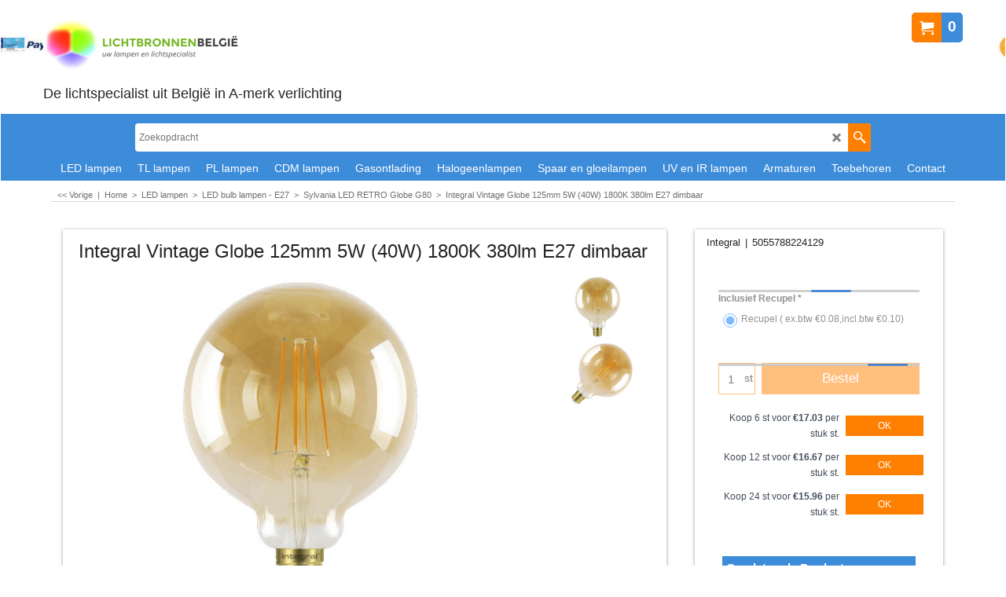

--- FILE ---
content_type: text/html
request_url: https://www.lichtbronnen.be/contents/nl/p3991_integral_Vintage_Globe_125mm_5W_%2840W%29_1800K_380lm_E27_dimbaar.html
body_size: 28188
content:
<!doctype html>
<html xmlns:sf lang="nl" dir="ltr">
<head prefix="og: http://ogp.me/ns# fb: http://ogp.me/ns/fb# product: http://ogp.me/ns/product#">
<meta http-equiv="Content-Type" content="text/html; charset=utf-8" />
<meta name="viewport" content="width=device-width, initial-scale=1.0, maximum-scale=1.0" />
<style id="_acj_">body{visibility:hidden!important;}</style>
<script>if(self===top||(function(){try{return typeof(window.parent.applyColorScheme)!='undefined'||document.location.host.indexOf('samplestores.shopfactory')!=-1;}catch(e){return false;}})()){var _acj_=document.getElementById('_acj_');_acj_.parentNode.removeChild(_acj_);}else{top.location=self.location;}</script>
<style id="_cls_">#ProductLoop{opacity:0;}</style>
<script>
window.addEventListener('load',function(){setTimeout(function(){var _cls_=document.getElementById('_cls_');if(_cls_)_cls_.parentNode.removeChild(_cls_);},100);},false);
setTimeout(function(){var _cls_=document.getElementById('_cls_');if(_cls_)_cls_.parentNode.removeChild(_cls_);},5000);
</script>
<title>integral Vintage Globe 125mm 5W (40W) 1800K 380lm E27 dimbaar </title>
<meta name="description" content="integral Vintage Globe 125mm 5W (40W) 1800K 380lm E27 dimbaar. Vintage globe lamp met een diameter van 125 mm. Ideaal voor algemene verlichting voor in huis en decoratieve verlichting." />
<meta name="keywords" content="led, tl lamp, pl lamp, cdm-t lamp, lamp kopen, tl5 lamp, tl-d, e27, e14, led gu10, mr11 led, philips pl-c, pl-s, pl-t, pl-l, pl-t, pl-q, pl-l, par38, tl5 circular, refled, micro-lynx, parathom led, tl-e, tl mini, tl starter, gasontladings lamp, cdm-tc, cdm-td, cdm-r, sdw-t,sdw-tg, son, hpi-t, sox lamp, spaarlamp, tuv lamp, LED lamp, uv lamp, vijver lamp" />
<meta http-equiv="expires" content="0" />
<meta name="generator" content="ShopFactory V14 www.shopfactory.com" />
<meta name="author" content="Lichtbronnen België" />
<link rel="canonical" href="https://www.lichtbronnen.be/contents/nl/p3991_integral_Vintage_Globe_125mm_5W_(40W)_1800K_380lm_E27_dimbaar.html" /><meta property="og:image" content="https://www.lichtbronnen.be/contents/media/l_vintage-globe-125mm-1800k-dimbaar.jpg" />
<meta property="og:image" content="https://www.lichtbronnen.be/contents/media/l_vintage-globe-125mm-1800k-dimbaar.jpg" />
<meta property="og:type" content="product" />
<meta property="og:url" content="https://www.lichtbronnen.be/contents/nl/p3991_integral_Vintage_Globe_125mm_5W_(40W)_1800K_380lm_E27_dimbaar.html" />
<meta property="og:title" content="Integral Vintage Globe 125mm 5W (40W) 1800K 380lm E27 dimbaar" />
<meta property="og:description" content="integral Vintage Globe 125mm 5W (40W) 1800K 380lm E27 dimbaar. Vintage globe lamp met een diameter van 125 mm. Ideaal voor algemene verlichting voor in huis en decoratieve verlichting." />
<meta property="product:condition" content="new" />
<meta property="brand" content="Integral" />
<meta property="product:availability" content="instock" />
<meta property="product:ean" content="5055788224129" />
<meta property="product:sku" content="5055788224129" />
<meta property="product:price:amount" content="21.59" />
<meta property="product:price:currency" content="EUR" />
<meta property="product:weight:value" content="0.13" />
<meta property="product:weight:units" content="kg" />
<script type="text/javascript">
/*<![CDATA[*/
function getARMID(key,getOnly){
if(getOnly){return (document.cookie.match('(?:^|;)\\s*'+key+'=([^;]*)') || ['',''])[1];}
var isNew=false,id=location.search.match('[\&\?]'+key+'=([^&]*)');
if(id){
id=id[1];
var cookid=(document.cookie.match('(?:^|;)\\s*'+key+'=([^;]*)') || ['',''])[1];
isNew=(id!=cookid);
}
if(isNew){
var date=new Date(2099,12,31);
document.cookie=key+'='+id+'; expires='+date.toGMTString()+'; path='+location.pathname.replace(new RegExp('(?:contents/)?(?:'+document.documentElement.lang=='en-GB'?'en-uk':document.documentElement.lang+'/)?[^/]*$'),'')+';';
if(typeof(parm)=='undefined')parm={};parm[key]=id;
}
return {'id':id,'new':isNew};
}
var aid=getARMID('aid');
if(aid['id']&&aid['new']){idimg=new Image();idimg.src='//santu.com/webshop/aid_tracker.cgi?aid='+aid['id'];}
/*]]>*/
</script>
<style type="text/css">
@import "../styles/website.css?lmd=46028.484456";
@import "../styles/pa_sfx-content_1.css?lmd=46028.484977";
@import "../styles/pd_sfx-blog-base_2.css?lmd=46014.584769";
@import "../styles/index1.css?lmd=46028.484456";
@import "../styles/index2.css?lmd=46028.484456";
@import "../styles/global.css?lmd=46028.484977";
@import "../styles/global-responsive.css?lmd=46028.484977";
/* */
/* */
@import "../../shared_files/icomoon/style.css?lmd=44505.481551";
@import "../../shared_files/flickity.min.css?lmd=43129.487940";
</style>
<style type="text/css" id="sf-load-css"></style>
<!-- Require IcoMoon --><script>
var hasProducts=true;
var pgid='P3991';
//<!--BEGIN_C78E91C8-61BA-447e-B459-F6FE529C7724-->
var LMD='';
//<!--END_C78E91C8-61BA-447e-B459-F6FE529C7724-->
</script>
<script type="text/javascript" charset="utf-8" src="../loader.js?lmd=46028.484722"></script>
<script id="__sfLoadJQuery" src="../../shared_files/jquery-1.11.1.min.js" type="text/javascript"></script>
<script type="text/javascript" src="../../shared_files/jquery.sidr.min.js?lmd=43129.487940" defer></script>
<script type="text/javascript" charset="utf-8" src="../sf.js?lmd=46028.484722" defer></script>
<script type="text/javascript" src="../../shared_files/flickity.pkgd.min.js?lmd=43129.487940" defer></script>
<script type="text/javascript" src="../../shared_files/jquery.zoom.min.js?lmd=43129.487940" defer></script>
<script type="text/javascript" src="../../shared_files/echo.js?lmd=43152.433264" defer></script>
<script>/* SFNOTE_BEGIN:prevent script execution when in editing mode */
if(typeof(tf)!='undefined'&&(typeof(tf.isInSF)=='undefined'||!tf.isInSF())){
/* SFNOTE_END:prevent script execution when in editing mode */
dataLayer.push({ecomm_prodid: 'REPLACE_WITH_VALUE', //it could be an array
ecomm_pagetype: 'REPLACE_WITH_VALUE',
ecomm_totalvalue: REPLACE_WITH_VALUE});
/* SFNOTE_BEGIN:prevent script execution when in editing mode */
}
/* SFNOTE_END:prevent script execution when in editing mode */
</script>
<script async src="https://www.googletagmanager.com/gtag/js?id=UA-34976151-1"></script>
<script>
/* SFNOTE_BEGIN:prevent script execution when in editing mode */
if(typeof(tf)!='undefined'&&(typeof(tf.isInSF)=='undefined'||!tf.isInSF())){
/* SFNOTE_END:prevent script execution when in editing mode */
window.dataLayer = window.dataLayer || [];
function gtag(){dataLayer.push(arguments);}
gtag('js', new Date());
gtag('config', 'UA-34976151-1');
/* SFNOTE_BEGIN:prevent script execution when in editing mode */
}
/* SFNOTE_END:prevent script execution when in editing mode */
</script>
<script>
/* SFNOTE_BEGIN:prevent script execution when in editing mode */
if(typeof(tf)!='undefined'&&(typeof(tf.isInSF)=='undefined'||!tf.isInSF())){
/* SFNOTE_END:prevent script execution when in editing mode */
(function(w,d,s,l,i){w[l]=w[l]||[];w[l].push({'gtm.start':
new Date().getTime(),event:'gtm.js'});var f=d.getElementsByTagName(s)[0],
j=d.createElement(s),dl=l!='dataLayer'?'&l='+l:'';j.async=true;j.src=
'https://www.googletagmanager.com/gtm.js?id='+i+dl;f.parentNode.insertBefore(j,f);
})(window,document,'script','dataLayer','GTM-5CBVLDH');
/* SFNOTE_BEGIN:prevent script execution when in editing mode */
}
/* SFNOTE_END:prevent script execution when in editing mode */
</script>
<script type="text/javascript">
var pgidx=tf.wm.jfile(location.href).replace(/\#.*$/,'');
var _sfProductsInPage=[];
sfFilters.deptEnabled=pgid;
</script>
<meta name="optinout" />
</head>
<body class="GC41 ThemeVersion-11">
<a name="top"></a>
<iframe name="extra" id="extra" src="../extra.html" width="5" height="5" frameborder="0" border="0" unselectable="on" style="position:absolute;z-index:0;overflow:hidden;left:50%;top:50%;display:none;width:5px;height:5px;" allowtransparency="true" class="is-detailed-view"></iframe>
<div class="GC39 header mobile">
<div class="GC26 utils group">
<menu>
<div class="menu_left_col">
<li id="util_menu" class="sf-button sf-corner">
<a id="sidemap-button" href="#Sidemap" title="Menu">
<svg version="1.1" id="Layer_1" xmlns="http://www.w3.org/2000/svg" xmlns:xlink="http://www.w3.org/1999/xlink" x="0px" y="0px" viewBox="0 0 512 512" style="enable-background:new 0 0 512 512;" xml:space="preserve">
<g>
<path d="M491.318,235.318H20.682C9.26,235.318,0,244.577,0,256s9.26,20.682,20.682,20.682h470.636
c11.423,0,20.682-9.259,20.682-20.682C512,244.578,502.741,235.318,491.318,235.318z"></path>
</g>
<g>
<path d="M491.318,78.439H20.682C9.26,78.439,0,87.699,0,99.121c0,11.422,9.26,20.682,20.682,20.682h470.636
c11.423,0,20.682-9.26,20.682-20.682C512,87.699,502.741,78.439,491.318,78.439z"></path>
</g>
<g>
<path d="M491.318,392.197H20.682C9.26,392.197,0,401.456,0,412.879s9.26,20.682,20.682,20.682h470.636
c11.423,0,20.682-9.259,20.682-20.682S502.741,392.197,491.318,392.197z"></path>
</g>
</svg>
</a>
</li>
</div>
<div class="mob_logo_col">
<div class="CompanyImage"><span></span><a href="../../index.html" title="START PAGINA Lichtbronnen België">
<img width="250" height="85" src="../media/trans.gif" data-echo="../media/lichtbronnen-belgie-logo.png" class="DataEchoLoaded" id="I" name="I" border="0" alt="START PAGINA Lichtbronnen België" title="START PAGINA Lichtbronnen België" hspace="0" vspace="0" align="" onmouseover="window.status='START PAGINA Lichtbronnen België';return true;" onmouseout="window.status='';return true" /></a></div>
</div>
<div id="util_group" class="right_icon_col">
<script type="text/javascript">
var idTimeoutMobileSearchHideBox=-1;
function mobileSearch(el){
clearTimeout(idTimeoutMobileSearchHideBox);
if(!el)return;
if(tf.content.document.search)tf.content.document.search.phrase.value=$(el).parents('#mobile_search').find('#phrase').val();
tf.searchPhrase=$(el).parents('#mobile_search').find('#phrase').val();
tf.utils.search_all();
}
function mobileSearchShowBox(){}
function mobileSearchHideBox(){}
</script>
<li id="mobile_cart" class="sf-button sf-corner">
<a href="#" title="Mijn winkelwagen" onclick="location=tf.wm.url('basket.html','-',true);return false;"><i class="icon-cart"></i> <span class="GC91 MiniCartTotalItemsQuantity_Mobile" id="MiniCartTotalItemsQuantity_Mobile">0</span></a>
</li>
</div>
</menu>
</div>
<div class="search_coll">
<div id="util_searchbox" class="sf-corner">
<form id="mobile_search" name="mobile_search" onsubmit="mobileSearch(this[0]);return false;">
<input type="search" id="phrase" name="phrase" />
<span id="util_searchbox_search" class="sf-button sf-corner">
<button type="submit" title="Zoeken" style="border:none;background-color:transparent;"><i class="icon-search2">&nbsp;</i></button>
</span>
</form>
</div>
</div>
</div>
<script type="text/javascript">
$(document).ready(function(){
if (!tf.isInSF() && !tf.isInDesigner()) $('.gallery-box a').removeAttr('onclick');
if (tf.isInSF()) {
window.Flickity.prototype._dragPointerDown= function( event, pointer ) {
this.pointerDownPoint = Unipointer.getPointerPoint( pointer );
}
}
//topbar
var $galleryTopbar = null, galleryTopbarRowItems = 0;
function SetGalleryTopbar() {
if ($galleryTopbar) $galleryTopbar.flickity('destroy');
$galleryTopbar = null;
$galleryTopbar = $('.TopBar:visible .gallery-box').flickity({
cellAlign: 'left',
freeScroll: true,
contain: true,
setGallerySize: false,
prevNextButtons: false,
pageDots: false,
imagesLoaded: true
});
$galleryTopbar.flickity('resize');
$('img', $galleryTopbar).css('opacity','');
}
// Link Image Group 1
var galleryRowItems = $('.Banner .BannerImage').length;
if (galleryRowItems >= 1) {
var $gallery = $('.Banner .gallery-box').flickity({
wrapAround: true,
autoPlay: (tf.isInSF() || galleryRowItems == 1 ? false : 5000),
draggable: galleryRowItems > 1,
freeScroll: false,
setGallerySize: false,
prevNextButtons: galleryRowItems > 1,
pageDots: false
});
function ResizeGallery() {
var wBanner = $('.Banner').width(), wAvailable = parseInt('.BannerLinkImageSizes.LinkLogo.FixedWidth') || wBanner, hAvailable = (parseInt($('.Banner .gallery-box').css('max-height','').css('max-height')) || parseInt('.BannerLinkImageSizes.LinkLogo.FixedHeight'));
var rAvailable = hAvailable / wAvailable;
var wMaxNatural = 0, hMaxNatural = 0;
$('.Banner a.BannerImage img, .Banner a.BannerImage .slide-item').each(function(){
$(this).width('');
var wNatural = parseFloat(this.naturalWidth || this.getAttribute('data-naturalwidth') || this.getAttribute('width') || $(this).width()), hNatural = parseFloat(this.naturalHeight || this.getAttribute('data-naturalheight') || this.getAttribute('height') || $(this).height());
if (wNatural >= wMaxNatural) {
if (hMaxNatural == 0 || hNatural <= hAvailable) {
wMaxNatural = wNatural;
hMaxNatural = hNatural;
}
}
});
if (wMaxNatural > 0 && hMaxNatural > 0) {
hMaxNatural = (hMaxNatural / wMaxNatural) * Math.min(wBanner, wMaxNatural);
wMaxNatural = wBanner;
}
var hMax = Math.min(hAvailable, hMaxNatural, wBanner * rAvailable);
$('.Banner .gallery-box').css({'height':'','max-height':'none'}).attr('style',($('.Banner .gallery-box').attr('style')||'')+'height:'+hMax+'px!important;');
$('.Banner .gallery-box .BannerImage').css('height','').attr('style',($('.Banner .gallery-box .BannerImage').attr('style')||'')+'height:'+hMax+'px!important;');
$('.Banner a.BannerImage img, .Banner a.BannerImage .slide-item').each(function(){
$(this).width($(this).width() > wBanner ? '100%' : $(this).width());
});
if ($gallery) $gallery.flickity('resize');
}
$('.Banner .BannerImage img').off('load imageLoaded.flickity').on('load imageLoaded.flickity', ResizeGallery);
$(window).on('load resize', ResizeGallery);
if (galleryRowItems > 1) {
$('.Banner .BannerImage').each(function(i, item){
var clsname = i == 0 ? "button selected" : "button";
$('.Banner .gallery-buttons').append('<span class="'+clsname+'">&nbsp;</span>');
});
// Flickity instance
var flkty = $gallery.data('flickity');
var $cellButtonGroup = $('.Banner .gallery-buttons');
var $cellButtons = $cellButtonGroup.find('.button');
// update selected cellButtons
$gallery.on( 'cellSelect', function() {
$cellButtons.filter('.selected').removeClass('selected');
$cellButtons.eq( flkty.selectedIndex ).addClass('selected');
});
// select cell on button click
$cellButtonGroup.on( 'click', '.button', function() {
var index = $(this).index();
$gallery.flickity( 'select', index );
});
}
}
function galleryGetRowItems(outerSelector, itemSelector) {
var w = 0, wOuter = $(outerSelector).width() - 1, items = 0;
$(outerSelector)
.find(itemSelector).each(function(){
w += $(this).outerWidth(true);
items++;
var margin = ($(this).outerWidth(true) - $(this).outerWidth());
if (w - margin + 1 >= wOuter) return false;
})
;
return items;
}
//top
var $gallery1 = null, gallery1RowItems = ($(window).width() > 1500 ? 4 : 3);
function SetGallery1() {
$gallery1 = $('.PageLinkBoxWrapper .gallery-box').flickity({
cellAlign: 'left',
wrapAround: true,
freeScroll: true,
setGallerySize: false,
prevNextButtons: false,
pageDots: false
});
$gallery1.flickity('resize');
$('.PageLinkBoxWrapper .gallery-action').removeClass('hide');
}
$('.PageLinkBoxWrapper .icon-arrow-left3').on( 'click', function() {
$gallery1.flickity('previous');
if ($(window).width() > 619) {
for (var n = 1; n < gallery1RowItems; n++) {
$gallery1.flickity('previous');
}
}
});
$('.PageLinkBoxWrapper .icon-arrow-right3').on( 'click', function() {
$gallery1.flickity('next');
if ($(window).width() > 619) {
for (var n = 1; n < gallery1RowItems; n++) {
$gallery1.flickity('next');
}
}
});
if ($(window).width() > 619) {
if ($('.PageLinkBoxWrapper .PageLinkBoxItem').length > gallery1RowItems)  SetGallery1();
}
else {
if ($('.PageLinkBoxWrapper .PageLinkBoxItem').length > 1) SetGallery1();
}
//bottom
var $gallery2 = null, gallery2RowItems = ($(window).width() > 1500 ? 4 : 3);
function SetGallery2() {
$gallery2 = $('.BannerBottomWrapper .gallery-box').flickity({
cellAlign: 'left',
wrapAround: true,
freeScroll: true,
setGallerySize: false,
prevNextButtons: false,
pageDots: false
});
$gallery2.flickity('resize');
$('.BannerBottomWrapper .gallery-action').removeClass('hide');
}
$('.BannerBottomWrapper .icon-arrow-left3').on( 'click', function() {
$gallery2.flickity('previous');
if ($(window).width() > 619) {
for (var n = 1; n < gallery2RowItems; n++) {
$gallery2.flickity('previous');
}
}
});
$('.BannerBottomWrapper .icon-arrow-right3').on( 'click', function() {
$gallery2.flickity('next');
if ($(window).width() > 619) {
for (var n = 1; n < gallery2RowItems; n++) {
$gallery2.flickity('next');
}
}
});
if ($(window).width() > 619) {
if ($('.BannerBottomWrapper .BannerBottomItem').length > gallery2RowItems)  SetGallery2();
}
else {
if ($('.BannerBottomWrapper .BannerBottomItem').length > 1) SetGallery2();
}
//resize
$(window).on('load resize', function(){
var old1 = gallery1RowItems;
var old2 = gallery2RowItems;
gallery1RowItems = ($(window).width() > 1500 ? 4 : 3);
gallery2RowItems = ($(window).width() > 1500 ? 4 : 3);
if (old1 != gallery1RowItems) {
if ($gallery1) {
$('.PageLinkBoxWrapper .gallery-action').addClass('hide');
$gallery1.flickity('destroy');
$gallery1 = null;
}
if ($('.PageLinkBoxWrapper .PageLinkBoxItem').length > gallery1RowItems) SetGallery1();
}
if (old2 != gallery2RowItems) {
if ($gallery2) {
$('.BannerBottomWrapper .gallery-action').addClass('hide');
$gallery2.flickity('destroy');
$gallery2 = null;
}
if ($('.BannerBottomWrapper .BannerBottomItem').length > gallery2RowItems) SetGallery2();
}
if ($(window).width() > 619) {
if ($gallery1 != null && $('.PageLinkBoxWrapper .PageLinkBoxItem').length <= gallery1RowItems)  {
$('.PageLinkBoxWrapper .gallery-action').addClass('hide');
$gallery1.flickity('destroy');
$gallery1 = null;
}
if ($gallery2 != null && $('.BannerBottomWrapper .BannerBottomItem').length <= gallery2RowItems) {
$('.BannerBottomWrapper .gallery-action').addClass('hide');
$gallery2.flickity('destroy');
$gallery2 = null;
}
}
else {
if ($gallery1 == null && $('.PageLinkBoxWrapper .PageLinkBoxItem').length > 1)  SetGallery1();
if ($gallery2 == null && $('.BannerBottomWrapper .BannerBottomItem').length > 1)  SetGallery2();
}
if (tf.isMobile && $('.header.mobile > .TopBar').length == 0) {
if ($galleryTopbar) $galleryTopbar.flickity('destroy');
$galleryTopbar = null;
$('#WebSite .TopBar').clone(true).attr('id', $('#WebSite .TopBar').attr('id')+'Clone').prependTo('.header.mobile');
(function waitForMobileUtils() {
if (!tf.utils || !tf.utils.showMobileUtils) { setTimeout(waitForMobileUtils, 200); return; }
tf.utils.showMobileUtils();
})();
}
else if (!tf.isMobile) {
if ($galleryTopbar) $galleryTopbar.flickity('destroy');
$galleryTopbar = null;
$('.header.mobile > .TopBar').remove();
}
galleryTopbarRowItems = 0;
$('.TopBar:visible .CustomNavBox').each(function(){ galleryTopbarRowItems += $(this).outerWidth(true); })
if ($galleryTopbar != null && $('.TopBar:visible .gallery-box').width() >= galleryTopbarRowItems) {
$galleryTopbar.flickity('destroy');
$galleryTopbar = null;
}
else if ($('.TopBar:visible .gallery-box').width() < galleryTopbarRowItems) SetGalleryTopbar();
});
$(window).trigger('resize');
});
</script>
<div id="WebSite" class="GC38">
<div id="WebSiteHeader" class="GC39 LayoutObject">
<div id="WebSiteHeaderInner" class="WebSiteHeaderInner">
<div id="TopBar" class="GC89 TopBar">
<div id="TopBarDesign" class="GC89 TopBarDesign"></div>
</div>
<div id="DesignImage1" class="GC87 DesignImage1">
<div id="DesignImage1" class="GC87 bar-3"></div>
<div id="MiniCart" class="GC36 MiniCartEdit">
<div id="MiniCartTotal" class="MiniCartTotal">
<a href="#" class="MiniCartLink MiniCartInner" title="Mijn winkelwagen">
<i id="MiniCartIcon" class="GC14 sf-corner icon-cart MiniCartDesignImage1"></i>
<span class="GC14 MiniCartTotalItemsQuantity sf-corner">0</span><!--
<span class="MiniCartTotalAmount"></span>
<span class="MiniCartTotalSummary"></span>
<span class="MiniCartTotalItemsQuantity"></span>
<span class="MiniCartTotalTotalText"></span>
<span class="MiniCartTotalPlusExpenses"></span>
<span class="MiniCartTotalPlusExpensesText"></span>
<span class="MiniCartTotalList"></span>
-->
</a>
</div>
</div>
<div class="title-wrapper">
<div id="CompanyImage" class="">
<a href="../../index.html" title="START PAGINA Lichtbronnen België">
<img width="250" height="85" src="../media/trans.gif" data-echo="../media/lichtbronnen-belgie-logo.png" class="DataEchoLoaded" id="I" name="I" border="0" alt="START PAGINA Lichtbronnen België" title="START PAGINA Lichtbronnen België" hspace="0" vspace="0" align="" onmouseover="window.status='START PAGINA Lichtbronnen België';return true;" onmouseout="window.status='';return true" />
</a>
</div>
<h2 id="SiteSlogan" class="GC42">De lichtspecialist uit België in A-merk verlichting</h2>
</div>
</div>
<div id="DesignImage3" class="GC88 DesignBar3">
<div id="DesignImage3" class="GC88 DesignImage3Full"></div>
<div id="Search" class="GC22">
<form name="search">
<input class="GC22 SearchTextField" type="text" id="phrase" name="phrase" size="12" maxlength="40" placeholder="Zoekopdracht" />
<a id="searchIcon" class="GC86 icon-search2 SearchButton" title="Zoeken" href="#"></a>
<a class="GC86 icon-zoom-in2 SearchButton SearchButtonAdvanced" title="Uitgebreid zoeken" href="#"></a>
</form>
</div>
<div id="index2-wrapp" class="GC32 index2-wrapp">
<div id="Index2" class="GC32 Index2">
<script src="../../shared_files/jquery.menu-aim.js" defer="true"></script>
<script src="../../shared_files/jquery.megamenu.js" defer="true"></script>
<script type="text/javascript">
$(function(){
$('.Index2').on('load', function(){
var idxNum = $(this).attr('class').replace(/.*Index(\d+).*/,'$1');
var GCNum = [
{'top':'GC28', 'tophover':'GC29', 'sub':'GC30', 'subhover':'GC31'},
{'top':'GC32', 'tophover':'GC33', 'sub':'GC34', 'subhover':'GC35'}
][idxNum-1];
$('.idx'+idxNum+'Submenu').empty();
var $branch = $('[id^=idx][id$='+tf.pgid+'] + ul', $(this)).clone(true, true);
if ($branch.length > 0) {
var $subpageNavigation = $('#idxSubpageNavigationAlt');
if ($subpageNavigation.length == 0) {
$subpageNavigation = $('#idxSubpageNavigation');
if ($subpageNavigation.length == 0) $subpageNavigation = $('<div id="idxSubpageNavigation"></div>');
var placed = false, $placement = $('.PageTitle');
if ($placement.length > 0) {
$placement.after($subpageNavigation);
if ($('.PageImage ~ .PageTitle + #idxSubpageNavigation').length == 1) $('.PageImage').insertAfter('#idxSubpageNavigation');
placed = true;
}
if (!placed) {
var selectors = ['.PageIntroduction', '.PageDescription'];
for (var n = 0; n < selectors.length; n++) {
$placement = $(selectors[n]);
if ($placement.length > 0) {
$placement.before($subpageNavigation);
if ($('.PageImage ~ #idxSubpageNavigation + '+selectors[n]).length == 1) $('.PageImage').insertAfter('#idxSubpageNavigation');
placed = true;
break;
}
}
}
if (!placed) {
var selectors = ['#PageContainer1', '#PageContainer11'];
for (var n = 0; n < selectors.length; n++) {
$placement = $(selectors[n]);
if ($placement.length > 0) {
$placement.append($subpageNavigation);
break;
}
}
}
}
$subpageNavigation
.width('auto')
.removeClass('GC28 GC32')
.append('<div class="idx'+idxNum+'Submenu" data-toplevelid="undefined"><i class="icon-spinner2 icon-fa-spin"></i></div>');
$branch.find('> li > ul, i[class*=icon-], li.see-all').remove();
$branch.find('> li')
.on('mouseover', function(){tf.navOvr(this, '', GCNum['subhover']);if(tf.autoText)tf.autoText.localApply(this.parentNode);})
.on('mouseout', function(){tf.navOut(this, '', GCNum['sub']);if(tf.autoText)tf.autoText.localApply(this.parentNode);})
.addClass('idx'+idxNum+'Sub')
.find('> a')
.on('mouseover', function(){tf.navOvr(this, '', '');})
.on('mouseout', function(){tf.navOut(this, '', '');})
.addClass('idx'+idxNum+'Sub')
;
var mh = 0;
$branch.find('> li > a > img').each(function(){
var hasImg = !!$(this).attr('src');
if (!hasImg) $(this).hide();
mh = Math.max(mh, $(this).css('max-height'));
});
var prop = (mh ? 'height:'+mh+'px;' : '');
$branch.find('> li > a').each(function(){
if ($(this).find('> img').length > 0) $(this).find('> img').wrap('<div class="SubPageNavigationImageContainer" style="'+prop+'"></div>');
else $(this).prepend('<div class="SubPageNavigationImageContainer"><span></span></div>');
$(this).addClass('SubPageNavigationBox').find('> span').addClass('SubPageNavigationTitle').wrap('<div class="SubPageNavigationTitleContainer"></div>');
});
$('.idx'+idxNum+'Submenu').empty().append($branch);
$(window).on('load resize', function () {
var $container = $('.idx'+idxNum+'Submenu > ul'), $items = $('li', $container);
var outerSpace = $items.outerWidth(true) - $items.width();
var maxAvailableWidth = $container.css('width','auto').width();
var maxColumns = 8, itemMaxWidth = 260, w = 0;
for (var n = 1; n <= maxColumns; n++) {
w = parseInt((maxAvailableWidth / n) - outerSpace);
if (w <= itemMaxWidth) break;
}
$items.width(w);
$container.width((w + outerSpace) * Math.min(n, $items.length));
if(tf.echo)tf.echo.render();
});
$(window).trigger('resize');
}
$('> ul[class*=idx]',$(this))
.sfMegaMenu({
'submenuDirection':'below',
'layout':'grid',
'showImages':1,
'iconOpenRight':'icon-arrow-right3',
'iconOpenDown':'icon-arrow-down3',
'iconNoImage':'icon-image',
'iconPin':'icon-pushpin',
'idxNum':idxNum,
'onLoad':function() {
var $idxSlider = $('#Index2 > .idx2List');
$('> li', $idxSlider).last().clone().appendTo($idxSlider).children().remove();
function setIdxSlider() {
$idxSlider.parent().width('100%').css('float','none');
$idxSlider
.on('cellSelect', function(){
var flkty = $(this).data('flickity');
if (flkty) {
if (flkty.selectedIndex == $(this).data('selectedIndex')) return;
if ($(this).data('translateX') == $('.flickity-slider', this).css('transform')) {
if (flkty.selectedIndex > $(this).data('selectedIndex')) flkty.selectedIndex = $(this).data('selectedIndex');
else if (flkty.selectedIndex < $(this).data('selectedIndex')) flkty.selectedIndex--;
}
$(this).data({'selectedIndex':flkty.selectedIndex, 'translateX':$('.flickity-slider', this).css('transform')});
}
})
.on('settle', function(){
var $last = $('.flickity-slider > li', this).last(), shifted = $('.flickity-slider', this).css('transform').match(/matrix\((.+)\)/) || $('.flickity-slider', this).css('transform').match(/matrix3d\((.+)\)/), shiftedpx = 0;
if (shifted && shifted.length > 1) shiftedpx = parseFloat((shifted[1].split(', ')[12]) || (shifted[1].split(', ')[4]));
if (parseFloat($last.css('left')) + $last.outerWidth(true) <= $('.flickity-slider', this).width() + Math.abs(shiftedpx)) $('.next', this).attr('disabled', 'disabled');
else $('.next', this).removeAttr('disabled');
})
.flickity({
cellAlign: 'left',
contain: true,
wrapAround: false,
autoPlay: false,
draggable: true,
freeScroll: true,
setGallerySize: false,
prevNextButtons: true,
pageDots: false,
percentPosition: false
})
.flickity('resize')
.find('.flickity-viewport')
.find('.flickity-slider').addClass('idx2List')
.end()
.parentsUntil('[id^=WebSite]').each(function(){
var zIndex = $(this).css('z-index');
if (zIndex == 'auto' || parseInt(zIndex) <= 0) $(this).css('z-index', idxNum == 2 ? 1000 : 1001);
})
;
}
function unsetIdxSlider() {
if ($idxSlider.hasClass('flickity-enabled')) {
$idxSlider
.flickity('destroy')
;
}
$idxSlider.parent().css({'float':''});
}
$(window).on('resize', function () {
unsetIdxSlider(); $idxSlider.parent().css({'width':'', 'float':'none'});
if ($('#WebSite').width() > 619) {
var w = 0, wContainer = ($idxSlider.parent().outerWidth(true)||$idxSlider.outerWidth(true))+1;
$('> li, .flickity-slider > li', $idxSlider).each(function(){ w += $(this).outerWidth(true); $(this).css('height',''); if($(this).outerHeight()>0)$(this).outerHeight($(this).outerHeight()); });
if (w-1 > wContainer) {
setIdxSlider();
$idxSlider.flickity('resize');
setTimeout(function(){$idxSlider.flickity('reposition');}, 200);
}
else if (w < wContainer) unsetIdxSlider();
}
});
$(window).trigger('resize');
}
})
.find('> li > a > .thumbnail-inner, > li > a > img').remove()
.end()
.parent().find('.idx2List > li > a > span').addClass('vcenter');
});
});
</script>
<script type="text/javascript">equalHeightClass.push('SubPageNavigationImageContainer');</script>
<script type="text/javascript">equalHeightClass.push('SubPageNavigationTitleContainer');</script>
<script type="text/javascript">equalHeightClass.push('SubPageNavigationBox');</script>
<!--
Version tag, please don't remove
$Revision: 46130 $
$HeadURL: svn://localhost/ShopFactory/branches/V14_60/bin/SFXTemplates/Index/Horizontal/SFX-GRIDPIX_1/toplevel.html $
-->
<i class="icon-spinner2 icon-fa-spin"></i>
<script type="text/javascript">
jQuery(document).ready(function(){
jQuery('.Index2').load(tf.wm.url('d-33.html','-',true)+' ',function(){
if(tf.isEntryPage){
jQuery('.Index2 a[href]').not('a[href^=http]').each(function(){
if(this.id.match(/D-2$/)) this.href=tf.wm.url((tf.lang==tf.baseLang?'../../':'../../'+tf.lang+'/')+this.href.replace(/.*\//,''),'-');
else this.href=tf.wm.url(this.href.replace(/.*\//,''),'-',true);
});
jQuery('.Index2 a img[src]').each(function(){jQuery(this).attr('src', jQuery(this).attr('src').replace(/\.\.\/media\//g,(tf.lang!=tf.baseLang?'../':'')+'contents/media/'));if(jQuery(this).data('echo'))jQuery(this).attr('data-echo', jQuery(this).data('echo').replace(/\.\.\/media\//g,(tf.lang!=tf.baseLang?'../':'')+'contents/media/'));});
} else {
jQuery('.Index2 a[href]').not('a[href^=http]').each(function(){
if(this.id.match(/D-2$/)) {
this.href=tf.wm.url((tf.lang==tf.baseLang?'../../':'../../'+tf.lang+'/')+this.href.replace(/.*\//,''),'-');
}
});
}
jQuery('.Index2 #idx2D-2').parent('li').remove();
jQuery('.Index2').trigger('load');
});
});
</script>
</div><div id="idx2Sentinel"></div>
</div>
</div>
<!-- SFNOTE_END: IndexCodeSnippetBottom --></div>
</div>
<div id="WebSiteContent" class="GC1">
<div id="idxSubpageNavigation" class="GC24 EqualHeight"></div>
<div id="Content" class="GC24 ContentBody">
<div itemtype="http://schema.org/BreadcrumbList" class="GC6 Breadcrumbs" itemscope="" ID="Breadcrumbs-P3991">
<div class="BreadcrumbsTrail">
<script type="text/javascript">
addEvent('onunload',function(){tf.nametag.add('pgidxFrom',tf.pgidx);return true;});
</script>
<a href="d1178_Sylvania_LED_RETRO_Globe_G80.html#p3991" onclick="cancelBuble(event);if(tf.isInDesigner()){history.back();return false;}var backURL=tf.moreHistory.pop(tf.pgidx);if(backURL)location=(backURL.indexOf(tf.enterFilename)==0?'../../':'')+backURL;else{if(tf.moreHistory._stack.length==0)return true;else history.back();}return false;"><span class="LayoutObject" id="BackLink">&nbsp;&lt;&lt; Vorige&nbsp;</span></a>
|&nbsp;
<nobr itemprop="itemListElement" itemscope itemtype="http://schema.org/ListItem">
<a href="../../index.html" title="Home " itemprop="item">
<span itemprop="name">Home </span><meta itemprop="position" content="0" />
&nbsp;&gt;&nbsp;
</a>
</nobr>
<nobr itemprop="itemListElement" itemscope itemtype="http://schema.org/ListItem">
<a href="d572_Philips_MASTER_LED_lampen.html" title="LED lampen" itemprop="item">
<span itemprop="name">LED lampen</span><meta itemprop="position" content="1" />
&nbsp;&gt;&nbsp;
</a>
</nobr>
<nobr itemprop="itemListElement" itemscope itemtype="http://schema.org/ListItem">
<a href="d1148_Philips-LED-Lampen-met-E27-fitting.html" title="LED bulb lampen - E27" itemprop="item">
<span itemprop="name">LED bulb lampen - E27</span><meta itemprop="position" content="2" />
&nbsp;&gt;&nbsp;
</a>
</nobr>
<nobr itemprop="itemListElement" itemscope itemtype="http://schema.org/ListItem">
<a href="d1178_Sylvania_LED_RETRO_Globe_G80.html" title="Sylvania LED RETRO Globe G80" itemprop="item">
<span itemprop="name">Sylvania LED RETRO Globe G80</span><meta itemprop="position" content="3" />
&nbsp;&gt;&nbsp;
</a>
</nobr>
<nobr itemprop="itemListElement" itemscope itemtype="http://schema.org/ListItem" style="display:none;">
<a href="p3991_integral_Vintage_Globe_125mm_5W_(40W)_1800K_380lm_E27_dimbaar.html" title="Integral Vintage Globe 125mm 5W (40W) 1800K 380lm E27 dimbaar" itemprop="item">
<span itemprop="name">Integral Vintage Globe 125mm 5W (40W) 1800K 380lm E27 dimbaar</span><meta itemprop="position" content="4" />
</a>
</nobr>
<style>.Breadcrumbs nobr {display:inline;}</style>
<nobr><span>Integral Vintage Globe 125mm 5W (40W) 1800K 380lm E27 dimbaar</span></nobr>
</div>
</div>
<div id="PageContainer11" class="EqualHeight_PageContainer1">
<!-- Page elements are kept in this div so the if statement above may
make room for PageLinkBox -->
<div id="PageContainer1" class="EqualHeight_PageContainer1">
</div>
</div>
<script type="text/javascript">tf.lastpage=tf.wm?tf.wm.jfile(location.href):'';tf.nametag.add('lastpage',tf.lastpage);tf.lastdeptpage=tf.wm?tf.wm.jfile(location.href):'';tf.nametag.add('lastdeptpage',tf.lastdeptpage);</script>
<script type="text/javascript">
/*<![CDATA[*/
function mfw(){var a='<div style="line-height:0.01em;height:0;overflow-y:hidden;">';for(var n=0;n<20;n++)a+='&lt;!-- MakeFullWidth'+n+' --&gt;';a+='</div>';dw(a);}
var jsloaded=false,opt=[];
function add_opt(id,name,title,type,opttype,combine){opt[opt.length]=[id,name.replace(/&nbsp;/g,''),title.replace(/&nbsp;/g,''),type,opttype,combine];}
var sfAddRef=[];
function getAddDiv(){return gl('sfLightBox');}
function sfAddPop(name,isLang){if(!isInSF()&&tf.utils){if(!name)name='pconfirm'; sfAddRef=[];tf.utils.showPopup(tf.wm.url(name+'.html',tf.lmd[name],isLang),630,190,true,false,false,'AddToBasket');}}
function sfAddUnpop(){if(tf.utils){if(jQuery('#sfLightBox.AddToBasket').length>0)tf.utils.sfMediaBox.closeBox();}}
var bpriceArr=[],ppriceArr=[],weightArr=[],crFFldArr=[],ppriceCrossPromotionArr=[],bpriceCrossPromotionArr=[];
function ppriceDsp(n){var cc=tf.currentCurrency,dd=cc.decimal_places,cm=cc.multiplier,sm=tf.shopCurrency.multiplier,dec=Math.pow(10,dd),s=''+(Math.round((n*cm/sm)*dec)/dec),dp=s.indexOf('.');if(dp==-1)dp=s.length;else dp++;s+=(s.indexOf('.')==-1&&dd>0?'.':'')+'00000'.substr(0,dd-(s.length-dp));return s;}
function ppriceDscPct(dsc,prc){dsc=ppriceDsp(prc-(prc*dsc/100));return dsc;}
function dBasePrice2(Id,arr,w){if(!arr)return;if(!w)w=window;arr=arr.split(core.str_sep1);if(w.document.getElementById('ProductBasePrice-'+Id)){var bpriceHTML=core.bprice([Id,arr[4],arr[5],arr[6],arr[2]]);if(bpriceHTML!='')w.document.getElementById('ProductBasePrice-'+Id).innerHTML=bpriceHTML;}}
/*]]>*/
</script>
<script type="text/javascript">
/*<![CDATA[*/
var __sfChoiceImageLocation='optionarea_radiobutton_one',__sfChoiceImageWidth=parseInt('60');
/*]]>*/
</script>
<script type="text/javascript">
$(document).ready(function(){
if (!tf.isInSF() && !tf.isInDesigner()) $('.gallery-box a').removeAttr('onclick');
if (tf.isInSF()) {
window.Flickity.prototype._dragPointerDown= function( event, pointer ) {
this.pointerDownPoint = Unipointer.getPointerPoint( pointer );
}
}
var $gallery = null, $gallerySlider = $('.ProductCrossPromotionSlider'), $galleryBox = $gallerySlider.find('.gallery-box'), $galleryContainer = $gallerySlider.find('.ProductCrossPromotionContainer'), $galleryAction = $gallerySlider.find('.gallery-action');
function SetGallery() {
$gallery = $galleryBox.flickity({
cellAlign: 'left',
wrapAround: true,
freeScroll: true,
setGallerySize: true,
prevNextButtons: false,
pageDots: false
});
$gallery.flickity('resize');
$galleryAction.removeClass('hide');
}
function UnsetGallery() {
$galleryAction.addClass('hide');
$gallery.flickity('destroy');
$gallery = null;
}
function ToggleGallery() {
var galleryBoxWidth = $galleryBox.width();
for (var n = galleryBoxWidthThresholds.length; n > 0; n--) {
if (galleryBoxWidth > galleryBoxWidthThresholds[n - 1]) {
if (n == galleryBoxWidthThresholds.length && $galleryContainer.length < n) {
if($gallery != null)
UnsetGallery();
return;
} else if (n == 1 && $gallery == null && $galleryContainer.length > n) {
SetGallery();
} else {
if ($gallery != null && $galleryContainer.length < (n + 1)) {
UnsetGallery();
} else if ($gallery == null && $galleryContainer.length > n) {
SetGallery();
}
}
}
}
}
var galleryBoxWidthThresholds = [0, 0, 410, 587, 900];
$gallerySlider.find('.icon-arrow-left3').on('click', function() {
var galleryBoxWidth = $galleryBox.width();
for (var n = 1; n < galleryBoxWidthThresholds.length; n++) {
if (galleryBoxWidth > galleryBoxWidthThresholds[n]) $gallery.flickity('previous');
}
});
$gallerySlider.find('.icon-arrow-right3').on('click', function() {
var galleryBoxWidth = $galleryBox.width();
for (var n = 1; n < galleryBoxWidthThresholds.length; n++) {
if (galleryBoxWidth > galleryBoxWidthThresholds[n]) $gallery.flickity('next');
}
});
var galleryBoxWidth = $galleryBox.width();
for (var n = galleryBoxWidthThresholds.length; n > 0; n--) {
if (galleryBoxWidth > galleryBoxWidthThresholds[n-1]) {
if ($galleryContainer.length > n) SetGallery();
}
}
$(document).bind('domChanged', function(){
ToggleGallery();
if($gallery != null)
$gallery.flickity('resize');
});
//resize
$(window).resize(function(){
ToggleGallery();
});
});
</script>
<div id="ProductContainer1">
<form name="productForm" id="ProductLoop">
<div class="GC22 Product" ID="Product-P3991">
<script type="application/ld+json">
[{
"@context":"http://schema.org",
"@type":"Product",
"@id":"Product-P3991",
"sku":"5055788224129",
"name":"Integral Vintage Globe 125mm 5W (40W) 1800K 380lm E27 dimbaar",
"brand":{"@type":"Brand","name":"Integral"},
"gtin13":"5055788224129",
"description":"integral Vintage Globe 125mm 5W (40W) 1800K 380lm E27 dimbaar. Vintage globe lamp met een diameter van 125 mm. Ideaal voor algemene verlichting voor in huis en decoratieve verlichting.",
"offers":{
"@type":"Offer",
"url":"https://www.lichtbronnen.be/contents/nl/p3991_integral_Vintage_Globe_125mm_5W_(40W)_1800K_380lm_E27_dimbaar.html",
"itemCondition":"NewCondition",
"availability":"InStock",
"priceCurrency":"EUR",
"price":"21.59",
"category":"Huis%20en%20tuin%20%3e%20Verlichting%20%3e%20Lampen%20%3e%20LED-lampen%0a",
"priceValidUntil":"2099-12-31",
"seller":{
"@type":"Organization",
"name":"Lichtbronnen België",
"address":{
"streetAddress":"J.B. Truyensstraat 21<BR>",
"addressLocality":"Eksel",
"@type":"PostalAddress"
}
}
},
"image":"https://www.lichtbronnen.be/contents/media/l_vintage-globe-125mm-1800k-dimbaar.jpg"
}]
</script>
<a name="p3991"></a>
<script type="text/javascript">
/*<![CDATA[*/
_sfProductsInPage.push('P3991');
//InternationalCatalogNumber EAN-P3991:5055788224129
//Manufacturer-P3991:Integral
//ProductCode-P3991:22412900
function add_P3991(type,temp){
if(tf.coreLoaded&&tf.wm.pProp('P3991')){
if(tf.core.cthtb)eval(tf.core.cthtb);
var type2Name={undefined:'',1:'FavoritesButton',2:'RequestQuoteButton',3:'RequestSampleButton'};
if(!temp){
tf.qandi['progressbar']('P3991',true,type2Name[type]);
}
tf.utils.populateOpt(null,'P3991');
var b=core.load_add(d,type,'P3991','Integral Vintage Globe 125mm 5W (40W) 1800K 380lm E27 dimbaar','0.13','5055788224129','0',0,'TD1,TD2,TD3,TD4,TD5,TD6,TD7,TD8,TD9,TD10,TD11,TD12,TD13,TD14,TD15,TD16,TD17,TD18,TD19','22412900','','','',opt,isInSF(),s,'-1.000',temp);
if(b&&typeof(fillBasketTable)!='undefined')fillBasketTable();
if(!temp){
setTimeout(function(){tf.qandi['progressbar']('P3991',false,type2Name[type]);},700);
}
return b;
}else{setTimeout(function(){add_P3991(type,temp);},500);return 0;}
}
/*]]>*/
</script>
<div class="ProductContainer5 EqualHeightProductContainer5-2" id="ProductContainer5">
<div class="ProductContainer4" id="ProductContainer4">
<div class="ProductOuter">
<div class="ProductContainer3" id="ProductContainer3">
<a href="p3991_integral_Vintage_Globe_125mm_5W_(40W)_1800K_380lm_E27_dimbaar.html"><h1 class="GC37 ProductTitle" ID="ProductTitle-P3991">Integral Vintage Globe 125mm 5W (40W) 1800K 380lm E27 dimbaar</h1></a>
<div id="ProductImageContainer-P3991" class=" ProductImageContainer ThumbnailSlider-vertical" style="">
<div style="z-index:1;display:inline-block;" class="ImgLink HasSlider" id="ImgLink-P3991">
<div id="ProductImage-P3991" class="ProductImage">
<a src="../media/l_vintage-globe-125mm-1800k-dimbaar.jpg" tn="" tnreal="" rel="sfMediaBox[ProductImage-P3991]" id="ProductThumbnailImage-P3991" title="" description="" mediatype="IMG" mw="750" mh="750" onclick="cancelBuble(event);if(tf.utils&&!tf.isInSF())tf.utils.sfMediaBox.init(['ProductImage-P3991','ProductMoreImages-P3991',''],gl('ProductImage-P3991').getAttribute('jumptoid'));return false;" class="">
<img width="750" height="750" src="../media/trans.gif" data-echo="../media/l_vintage-globe-125mm-1800k-dimbaar.jpg" class="DataEchoLoaded" id="IP3991" name="IP3991" border="0" alt="vintage globe 125mm 1800k dimbaar" title="vintage globe 125mm 1800k dimbaar" hspace="0" vspace="0" align="" onmouseover="window.status='vintage globe 125mm 1800k dimbaar';return true;" onmouseout="window.status='';return true" />
<div class="GC10 ProductImageCaptionIcon Icon ImgLink sf-corner sf-gradient" style="position:absolute;bottom:5px;right:5px;z-index:1;" id="pici-P3991" onclick="cancelBuble(event);if(tf.utils&&!tf.isInSF())tf.utils.sfMediaBox.init(['ProductImage-P3991','ProductMoreImages-P3991',''],gl('ProductImage-P3991').getAttribute('jumptoid'));return false;">
<i class="icon-fa-overlay-sm icon-search2 icon-fa-1x"></i>
</div>
</a>
</div>
</div>
<style>
#ProductImage-P3991{max-width:100%;}
</style>
<div id="ThumbnailSliderContainer-P3991" class=" ThumbnailSliderContainer"><style type="text/css">
.ProductImage .NoImage{background:url(../media/no_image.png) center no-repeat;min-height:580px;display:block;}
.ProductImage .NoImage img{width:580px;}
</style>
<div id="ThumbnailSlider-P3991" class="ThumbnailSlider">
<a src="../media/l_vintage-globe-125mm-1800k-dimbaar.jpg" tn="" class="ThumbnailSliderItem" id="ChoiceImage-P3991" mw="750" mh="750" mediatype="IMG" filetype="jpg" title="" description="" onclick="cancelBuble(event);tf.core.crFFldImager.replace('P3991','P3991');return false;">
<img width="300" height="300" src="../media/trans.gif" data-echo="../media/t_vintage-globe-125mm-1800k-dimbaar_20180124135748.jpg" class="DataEchoLoaded" id="IP3991" name="IP3991" border="0" alt="" title="" hspace="" vspace="" align="center" onmouseover="window.status='';return true;" onmouseout="window.status='';return true" />
</a>
<a src="../media/l_vintage%20globe%20125mm%20dimbaar%201800k%20hoek_.jpg" tn="" class="ThumbnailSliderItem" id="ProductMoreImages-P3991LGCN2" rel="sfMediaBox[ProductMoreImages-P3991]" mw="808" mh="656" mediatype="IMG" filetype="jpg" title="vintage globe 125mm dimbaar 1800k hoek" description="" onclick="cancelBuble(event);tf.core.crFFldImager.replace('P3991','P3991LGCN2');return false;">
<span><img width="300" height="244" src="../media/trans.gif" data-echo="../media/t_vintage%20globe%20125mm%20dimbaar%201800k%20hoek.jpg" class="DataEchoLoaded" id="IP3991LGCN2" name="IP3991LGCN2" border="0" alt="vintage globe 125mm dimbaar 1800k hoek" title="vintage globe 125mm dimbaar 1800k hoek" hspace="" vspace="" align="center" onmouseover="window.status='';return true;" onmouseout="window.status='';return true" /></span>
</a>
</div></div>
<script type="text/javascript">
var busyProductImageGroupSizer=false;
function ProductImageGroupSizer_P3991(){
if(busyProductImageGroupSizer)return;
busyProductImageGroupSizer=true;
var elTSPIC=gl('ProductImageContainer-P3991'),elTS=gl('ThumbnailSlider-P3991'),elTSPI=gl('ProductImage-P3991');
if(!elTSPIC||!elTSPI||!elTS)return;
jQuery('.ProductImage object[width],.ProductImage embed[width]').each(function(){
var w=jQuery(this).parent(['origw']).attr('width')||jQuery(this).attr('width'),h=jQuery(this).parent(['origh']).attr('height')||jQuery(this).attr('height');
if(w&&h){
var ratio=h/w;
w=jQuery(this).parents('.ImgLink').width();
h=w*ratio;
jQuery(this).attr({'width':w,'height':h});
}
});
elTS.style.height=(elTSPI.offsetHeight-10)+'px';
var aMS1=['ThumbnailSlider-P3991',parseInt(''),elTS.offsetHeight,false];
(function doMS(){
if(tf.utils&&typeof(tf.utils.ms)=='function')tf.utils.ms(aMS1[0],aMS1[1],aMS1[2],aMS1[3]);
else setTimeout(doMS,100);
})();
busyProductImageGroupSizer=false;
}
jQuery(window).on('resize',ProductImageGroupSizer_P3991);
jQuery('.ProductImage #I'+pgid).on('imageLoaded', ProductImageGroupSizer_P3991);
</script>
</div>
</div>
<div id="ProductDetailsNav">
<ul id="ProductDetailsTab" class="GC62 ProductDetailsTab" ID="ProductDetailsTab-P3991">
<div class="GC64 divider"></div>
<li data-index="1" class="GC64 ProductDetailsTabItem sf-corner"><span onclick="this.blur(); return productDetailsPanelShow(1);" title="">Beschrijving</span></li>
<li data-index="2" class="GC63 ProductDetailsTabItem sf-corner"><span onclick="this.blur(); return productDetailsPanelShow(2);" title="Meer">Meer</span></li>
<li data-index="3" class="GC63 ProductDetailsTabItem sf-corner"><span onclick="this.blur(); return productDetailsPanelShow(3);" title="Specificaties">Specificaties</span></li>
</ul>
</div>
<div class="GC73 ProductDetailsPanel1" id="ProductDetailsPanel1">
<div class="GC73 ProductContainer5" id="ProductContainer5">
<!--schema.org format-->
<div class="GC12 ProductDescription" ID="ProductDescription-P3991"><div class="row sf-wrapped"><div class="column full"><p><span style="font-family: Malgun Gothic;"><span style="line-height: normal; font-size: 13px;"><strong></strong></span></span></p><p>Uitvoering: Ultra-warm 1800K</p><p>Lampvorm: G125</p><p>Lichtstroom: 380 lumen (40 watt gloeilamp)</p><p>Lichtkleur: 1800K (zeer warm licht)</p><p>&nbsp;<strong>Physical Data</strong></p><p>Length: 178mm</p><p>Width: 125mm</p><p>Diameter: 125mm</p><p>Weight (Unpackaged Single Unit): 97g</p><p>Lamp or Luminaire Shape: Round</p><p>Lamp Fixing: Pendant, Chandelier, Wall</p><p> </p><p><strong>Electrical Data</strong></p><p>Voltage Range: 220-240V</p><p>Power Consumption: 5.0 Watts</p><p>Driver included: Yes</p><p>Electric Current: AC</p><p>Ampage: 28.00mA</p><p>Frequency Range: 50/60 Hz</p><p>Power Factor: &gt;=0.70</p><p>Wattage Equivalent: 40 Watts</p><p>Dimming: Dimmable</p><p>LVD Certified: Yes</p><p>EN: EN-62560</p><p><strong>&nbsp;Light Data</strong></p><p>Lumens: 380lm</p><p>Lumens per Watt: 76.0lm/W</p><p>Beam Angle: 290º</p><p>Correlated Colour Temperature (CCT): 1,800k</p><p>Colour Rendering Index (CRI): &gt;=78</p><p>LED Type: Filament chip</p><p>Instant on - Less than 1 second: Yes</p><p>Lifetime: 15,000 hrs</p><p>Switching Cycles: &gt;7,500 X</p><div style='font: 14px/20px "Segoe UI"; margin: 0px; padding: 0px; text-align: left; color: rgb(68, 68, 68); text-transform: none; text-indent: 0px; letter-spacing: normal; word-spacing: 0px; white-space: normal; font-size-adjust: none; font-stretch: normal; background-color: rgb(255, 255, 255); -webkit-text-stroke-width: 0px;' paragraphname="paragraph0"></div></div></div></div>
</div><!--5-->
</div><!--ProductDetailsPanel1-->
<div class="GC73 ProductDetailsPanel2 ProductDetailsPanelOff" id="ProductDetailsPanel2">
<div class="GC12 ProductDetailedDescription" ID="ProductDetailedDescription-P3991"><div class="row sf-wrapped"><div class="column full"><p class="MsoNormal" style="margin: 0cm 0cm 0pt; line-height: normal; mso-layout-grid-align: none;"><b><span style='color: rgb(178, 187, 5); font-family: "Arial","sans-serif"; font-size: 12pt;'>Physical Data</span></b></p><p class="MsoNormal" style="margin: 0cm 0cm 0pt; line-height: normal; mso-layout-grid-align: none;"><span style='color: black; font-family: "Arial","sans-serif"; font-size: 10pt;'>Length: 178mm</span></p><p class="MsoNormal" style="margin: 0cm 0cm 0pt; line-height: normal; mso-layout-grid-align: none;"><span style='color: black; font-family: "Arial","sans-serif"; font-size: 10pt;'>Width: 125mm</span></p><p class="MsoNormal" style="margin: 0cm 0cm 0pt; line-height: normal; mso-layout-grid-align: none;"><span style='color: black; font-family: "Arial","sans-serif"; font-size: 10pt;'>Diameter: 125mm</span></p><p class="MsoNormal" style="margin: 0cm 0cm 0pt; line-height: normal; mso-layout-grid-align: none;"><span style='color: black; font-family: "Arial","sans-serif"; font-size: 10pt;'>Weight (Unpackaged Single Unit): 97g</span></p><p class="MsoNormal" style="margin: 0cm 0cm 0pt; line-height: normal; mso-layout-grid-align: none;"><span style='color: black; font-family: "Arial","sans-serif"; font-size: 10pt;'>Lamp or Luminaire Shape: Round</span></p><p class="MsoNormal" style="margin: 0cm 0cm 0pt; line-height: normal; mso-layout-grid-align: none;"><span style='color: black; font-family: "Arial","sans-serif"; font-size: 10pt;'>Lamp Fixing: Pendant, Chandelier, Wall</span></p><p class="MsoNormal" style="margin: 0cm 0cm 0pt; line-height: normal; mso-layout-grid-align: none;"><b><span style='color: rgb(178, 187, 5); font-family: "Arial","sans-serif"; font-size: 12pt;'><!--?xml:namespace prefix = "o" /--><o:p>&nbsp;</o:p></span></b></p><p class="MsoNormal" style="margin: 0cm 0cm 0pt; line-height: normal; mso-layout-grid-align: none;"><b><span style='color: rgb(178, 187, 5); font-family: "Arial","sans-serif"; font-size: 12pt;'>Electrical Data</span></b></p><p class="MsoNormal" style="margin: 0cm 0cm 0pt; line-height: normal; mso-layout-grid-align: none;"><span style='color: black; font-family: "Arial","sans-serif"; font-size: 10pt;'>Voltage Range: 220-240V</span></p><p class="MsoNormal" style="margin: 0cm 0cm 0pt; line-height: normal; mso-layout-grid-align: none;"><span style='color: black; font-family: "Arial","sans-serif"; font-size: 10pt;'>Power Consumption: 5.0 Watts</span></p><p class="MsoNormal" style="margin: 0cm 0cm 0pt; line-height: normal; mso-layout-grid-align: none;"><span style='color: black; font-family: "Arial","sans-serif"; font-size: 10pt;'>Driver included: Yes</span></p><p class="MsoNormal" style="margin: 0cm 0cm 0pt; line-height: normal; mso-layout-grid-align: none;"><span style='color: black; font-family: "Arial","sans-serif"; font-size: 10pt;'>Electric Current: AC</span></p><p class="MsoNormal" style="margin: 0cm 0cm 0pt; line-height: normal; mso-layout-grid-align: none;"><span style='color: black; font-family: "Arial","sans-serif"; font-size: 10pt;'>Ampage: 28.00mA</span></p><p class="MsoNormal" style="margin: 0cm 0cm 0pt; line-height: normal; mso-layout-grid-align: none;"><span style='color: black; font-family: "Arial","sans-serif"; font-size: 10pt;'>Frequency Range: 50/60 Hz</span></p><p class="MsoNormal" style="margin: 0cm 0cm 0pt; line-height: normal; mso-layout-grid-align: none;"><span style='color: black; font-family: "Arial","sans-serif"; font-size: 10pt;'>Power Factor: &gt;=0.70</span></p><p class="MsoNormal" style="margin: 0cm 0cm 0pt; line-height: normal; mso-layout-grid-align: none;"><span style='color: black; font-family: "Arial","sans-serif"; font-size: 10pt;'>Wattage Equivalent: 40 Watts</span></p><p class="MsoNormal" style="margin: 0cm 0cm 0pt; line-height: normal; mso-layout-grid-align: none;"><span style='color: black; font-family: "Arial","sans-serif"; font-size: 10pt;'>Dimming: Dimmable</span></p><p class="MsoNormal" style="margin: 0cm 0cm 0pt; line-height: normal; mso-layout-grid-align: none;"><span style='color: black; font-family: "Arial","sans-serif"; font-size: 10pt;'>LVD Certified: Yes</span></p><p class="MsoNormal" style="margin: 0cm 0cm 0pt; line-height: normal; mso-layout-grid-align: none;"><span style='color: black; font-family: "Arial","sans-serif"; font-size: 10pt;'>EN: EN-62560</span></p><p class="MsoNormal" style="margin: 0cm 0cm 0pt; line-height: normal; mso-layout-grid-align: none;"><b><span style='color: rgb(178, 187, 5); font-family: "Arial","sans-serif"; font-size: 12pt;'><o:p>&nbsp;</o:p></span></b></p><p class="MsoNormal" style="margin: 0cm 0cm 0pt; line-height: normal; mso-layout-grid-align: none;"><b><span style='color: rgb(178, 187, 5); font-family: "Arial","sans-serif"; font-size: 12pt;'>Light Data</span></b></p><p class="MsoNormal" style="margin: 0cm 0cm 0pt; line-height: normal; mso-layout-grid-align: none;"><span style='color: black; font-family: "Arial","sans-serif"; font-size: 10pt;'>Lumens: 380lm</span></p><p class="MsoNormal" style="margin: 0cm 0cm 0pt; line-height: normal; mso-layout-grid-align: none;"><span style='color: black; font-family: "Arial","sans-serif"; font-size: 10pt;'>Lumens per Watt: 76.0lm/W</span></p><p class="MsoNormal" style="margin: 0cm 0cm 0pt; line-height: normal; mso-layout-grid-align: none;"><span style='color: black; font-family: "Arial","sans-serif"; font-size: 10pt;'>Beam Angle: 290º</span></p><p class="MsoNormal" style="margin: 0cm 0cm 0pt; line-height: normal; mso-layout-grid-align: none;"><span style='color: black; font-family: "Arial","sans-serif"; font-size: 10pt;'>Correlated Colour Temperature (CCT): 1,800k</span></p><p class="MsoNormal" style="margin: 0cm 0cm 0pt; line-height: normal; mso-layout-grid-align: none;"><span style='color: black; font-family: "Arial","sans-serif"; font-size: 10pt;'>Colour Rendering Index (CRI): &gt;=78</span></p><p class="MsoNormal" style="margin: 0cm 0cm 0pt; line-height: normal; mso-layout-grid-align: none;"><span style='color: black; font-family: "Arial","sans-serif"; font-size: 10pt;'>LED Type: Filament chip</span></p><p class="MsoNormal" style="margin: 0cm 0cm 0pt; line-height: normal; mso-layout-grid-align: none;"><span style='color: black; font-family: "Arial","sans-serif"; font-size: 10pt;'>Instant on - Less than 1 second: Yes</span></p><p class="MsoNormal" style="margin: 0cm 0cm 0pt; line-height: normal; mso-layout-grid-align: none;"><span style='color: black; font-family: "Arial","sans-serif"; font-size: 10pt;'>Lifetime: 15,000 hrs</span></p><p class="MsoNormal" style="margin: 0cm 0cm 0pt; line-height: normal; mso-layout-grid-align: none;"><span style='color: black; font-family: "Arial","sans-serif"; font-size: 10pt;'>Switching Cycles: &gt;7,500 X</span></p></div></div></div>
</div><!--ProductDetailsPanel2-->
<div class="GC73 ProductDetailsPanel3 ProductDetailsPanelOff" id="ProductDetailsPanel3">
<div class="ProductFeatures" ID="ProductFeatures-P3991">
<table class="GC15">
<tbody>
<tr>
<th class="GC15 ProductFeaturesTitle" ID="ProductFeaturesTitle-P3991FI1">Dimbaar</th>
<td class="GC15 ProductFeaturesDescription" ID="ProductFeaturesDescription-P3991FI1">Nee, niet dimbaar</td>
</tr>
<tr>
<th class="GC15 ProductFeaturesTitle" ID="ProductFeaturesTitle-P3991FI2">Vervangt (W)</th>
<td class="GC15 ProductFeaturesDescription" ID="ProductFeaturesDescription-P3991FI2">40W</td>
</tr>
<tr>
<th class="GC15 ProductFeaturesTitle" ID="ProductFeaturesTitle-P3991FI3">Lampvoet</th>
<td class="GC15 ProductFeaturesDescription" ID="ProductFeaturesDescription-P3991FI3">E27</td>
</tr>
<tr>
<th class="GC15 ProductFeaturesTitle" ID="ProductFeaturesTitle-P3991FI4">Lichtkleur (K)</th>
<td class="GC15 ProductFeaturesDescription" ID="ProductFeaturesDescription-P3991FI4">1800K - Zeer warm wit</td>
</tr>
<tr>
<th class="GC15 ProductFeaturesTitle" ID="ProductFeaturesTitle-P3991FI5">Kleurcode</th>
<td class="GC15 ProductFeaturesDescription" ID="ProductFeaturesDescription-P3991FI5">818 - Zeer warm Wit</td>
</tr>
<tr>
<th class="GC15 ProductFeaturesTitle" ID="ProductFeaturesTitle-P3991FI6">Lampvorm</th>
<td class="GC15 ProductFeaturesDescription" ID="ProductFeaturesDescription-P3991FI6">G125</td>
</tr>
<tr>
<th class="GC15 ProductFeaturesTitle" ID="ProductFeaturesTitle-P3991FI7">Lampglas</th>
<td class="GC15 ProductFeaturesDescription" ID="ProductFeaturesDescription-P3991FI7">Classic Gold</td>
</tr>
<tr>
<th class="GC15 ProductFeaturesTitle" ID="ProductFeaturesTitle-P3991FI8">Kleurweergave (Ra)</th>
<td class="GC15 ProductFeaturesDescription" ID="ProductFeaturesDescription-P3991FI8">Ra8</td>
</tr>
<tr>
<th class="GC15 ProductFeaturesTitle" ID="ProductFeaturesTitle-P3991FI9">Netspanning (230V)</th>
<td class="GC15 ProductFeaturesDescription" ID="ProductFeaturesDescription-P3991FI9">220-240V</td>
</tr>
</tbody>
</table>
</div>
</div><!--ProductDetailsPanel3-->
</div>
<div class="ProductContainer2 EqualHeightProductContainer5-2" id="ProductContainer2" ID="ProductContainer2-P3991">
<div class="GC60 ProductContainer6" id="ProductContainer6">
<div id="ProductNumbers" class="GC67 ProductNumbers">
<div class="GC67 ProductManufacturer">Integral</div>
<div class="GC67 ProductInternationalCatalogNumber">
<span ID="ProductInternationalCatalogNumber-P3991">5055788224129</span>
</div>
</div>
<div class="ProductPurchaseContainer">
<div class="ProductPurchaseContainerInner">
<link itemprop="url" href="https://www.lichtbronnen.be/contents/nl/p3991_integral_Vintage_Globe_125mm_5W_(40W)_1800K_380lm_E27_dimbaar.html" />
<meta itemprop="price" content="21.59" /><meta itemprop="priceValidUntil" content="2099-12-31" />
<meta itemprop="priceCurrency" content="EUR" />
<meta itemprop="itemCondition" content="http://schema.org/NewCondition" />
<meta itemprop="category" content="Huis%20en%20tuin%20%3e%20Verlichting%20%3e%20Lampen%20%3e%20LED-lampen%0a" />
<meta itemprop="availability" content="http://schema.org/InStock" />
<div itemprop="seller" itemtype="http://schema.org/Organization" itemscope>
<meta itemprop="name" content="Lichtbronnen België" />
<div itemprop="address" itemscope itemtype="http://schema.org/PostalAddress">
<meta itemprop="streetAddress" content="J.B. Truyensstraat 21<BR>" />
<meta itemprop="addressLocality" content="Eksel" />
</div>
</div>
<div class="ProDiscount GC56">
<div id="ProductDiscountDisplay-P3991" class="ProPercentage" style="display:none;">
</div>
</div>
<div class="GC66 ProductPriceOriginal" ID="ProductPriceOriginal-P3991"></div><div class="GC20 ProductPrice" ID="ProductPrice-P3991"></div><div class="GC56 ProductPriceCalculated" ID="ProductPriceCalculated-P3991"></div><div class="GC67 ProductPriceOtherInformation">
<input type="hidden" name="ProductPriceLayout" />
<div class="ProductIncTaxes" ID="ProductIncTaxes-P3991"></div>
<div class="ProductPriceTax">
<span id="ProductPriceTaxPrice-P3991" class="ProductPriceTaxPrice"></span>
<span id="ProductPriceTaxPriceText-P3991" class="ProductPriceTaxPriceText"></span>
</div>
<div class="ProductPriceOther_ShippingWeightBasePrice">
</div>
</div>
<script type="text/javascript">ppriceArr.push(['P3991','','TD1,TD2,TD3,TD4,TD5,TD6,TD7,TD8,TD9,TD10,TD11,TD12,TD13,TD14,TD15,TD16,TD17,TD18,TD19','0.000',4]);</script>
<ul class="GC55 ProductNumberBasePriceContainer">
<li class="GC55 ProductStockContainer">
<span class="GC55 ProductStock" id="ProductStock-P3991">
<span class="AvailabilityText" id="ProductStockAvailabilityText-P3991"></span>
<span class="ProductStockTlight" id="ProductStockTlight-P3991">
<span class="GC72 ProductStockTlight1"></span><span class="GC72 ProductStockTlight2"></span><span class="GC72 ProductStockTlight3"></span></span>
</span>
</li>
</ul>
<div class="GC65 ProductOptions" ID="ProductOptions-P3991">
<script type="text/javascript">
add_opt('P3991O1','_P3991O1Inclusief Recupel'.replace(/"/g,'_'),'Inclusief Recupel','1',5,false);
crFFldArr.push([5,'_P3991O1Inclusief Recupel'.replace(/"/g,'_').replace(/&nbsp;/g,''),'P3991O1','1','36',[['P3991O1','Recupel','P3991O1C1','0.080000','0.00','9999','0.000000','0.000','']], '1', 'Inclusief Recupel','P3991','200',false,false,true]);
</script>
</div>
<div class="ProductIcons" id="ProductIcons-P3991">
<div class="GC13 AddToBasketQnty sf-corner">
<script type="text/javascript">dw(qandi['qtyFld']('P3991','-1.000','0','st'));</script>
</div>
<div class="AddToBasketSpacer" style="float:left;"></div>
<div class="GC13 AddToBasketButton large sf-corner  has-units" ID="AddToBasketButton-P3991">
<span class="ImgLink" onclick="if(isInSF())return;cancelBuble(event);sfAddPop();if(add_P3991()!=0){sfAddUnpop();}return false;" title="Bestel"><span>
<span class="large">Bestel</span>
</span></span>
</div>
</div>
<script>
productIconsLocker('P3991');
</script>
<div id="ProductQuantityDiscounts-P3991" class="ProductOptions"></div>
<div id="productmediashareholder"><script type="text/javascript">tf.load('load_productmediashare.html','productmediashareholder',false,null,true);</script></div>
</div></div>
<script type="text/javascript" src="../../shared_files/jquery.sfbannerslider.js" defer></script>
<div class="GC76 ProductCrossPromotion" ID="ProductCrossPromotion-P3991">
<div class="GC5 ProductCrossPromotionHeading" id="ProductCrossPromotionHeading-P3991">Gerelateerde Producten</div>
<div id="ProductCrossPromotionSlider" class="">
<div class="GC57 icon-arrow-left3 gallery-action hide" ID="FlickityPrevious-P3991"></div>
<div class="GC57 icon-arrow-right3 gallery-action hide" ID="FlickityNex-P3991"></div>
<div class="gallery-box">
<div id="ProductCrossPromotionContainer-P3991LD1" class="GC61 ProductCrossPromotionContainer EqualHeight_ProductCrossPromotionContainer">
<div class="ProductCrossPromotionInner0">
<div class="GC16 ProductCrossPromotionImage" ID="ProductCrossPromotionImage-P3991LD1">
<a target="" href="d1000_Waarom_lichtbronnen.be.html" class="" data-productcrosspromotionurl-D1000="d1000_Waarom_lichtbronnen.be.html">
<img width="181" height="179" src="../media/trans.gif" data-echo="../media/k_bel-lichtbronnenbelgie.jpg" class="DataEchoLoaded" id="IP3991LD1" name="IP3991LD1" border="0" alt="Offerte aanvraag grotere aantallen?" title="Offerte aanvraag grotere aantallen?" hspace="0" vspace="0" align="" onmouseover="window.status='Offerte aanvraag grotere aantallen?';return true;" onmouseout="window.status='';return true" />
</a>
</div>
<a target="" href="d1000_Waarom_lichtbronnen.be.html" class="" data-productcrosspromotionurl-D1000="d1000_Waarom_lichtbronnen.be.html">
<h2 class="GC78 ProductCrossPromotionTitle" ID="ProductCrossPromotionTitle-P3991LD1">Offerte aanvraag grotere aantallen?</h2>
</a>
<a target="" href="d1000_Waarom_lichtbronnen.be.html" class="" data-productcrosspromotionurl-D1000="d1000_Waarom_lichtbronnen.be.html">
<div class="GC61 ProductCrossPromotionDescription" id="ProductCrossPromotionDescription-P3991LD1">of andere vragen? Bel: 011-632 529 of mail info@lichtbronnen.be</div>
</a>
</div>
<div class="ProductCrossPromotionInner1">
<div id="ProductCrossPromotionPriceOriginal-D1000" class="GC66 ProductCrossPromotionPriceOriginal"></div>
<div id="ProductCrossPromotionPrice-D1000" class="GC20 ProductCrossPromotionPrice"></div><div id="ProductCrossPromotionPriceCalculated-D1000" class="GC56 ProductCrossPromotionPriceCalculated"></div><div class="GC55 ProductCrossPromotionPriceOtherInformation">
<input type="hidden" name="ProductPriceLayout" />
<div id="ProductCrossPromotionIncTaxes-D1000" class="ProductCrossPromotionIncTaxes"></div>
<div class="ProductCrossPromotionPriceTax">
<span id="ProductCrossPromotionPriceTaxPrice-D1000" class="ProductCrossPromotionPriceTaxPrice"></span>
<span id="ProductCrossPromotionPriceTaxPriceText-D1000" class="ProductCrossPromotionPriceTaxPriceText"></span>
</div>
<div class="ProductPriceOther_ShippingWeightBasePrice">
<span class="ProductCrossPromotionBasePrice ProductPriceOtherInformationPart" id="ProductCrossPromotionBasePrice-D1000">
</span>
</div>
</div>
</div>
<div class="ProductCrossPromotionInner3">
</div>
</div>
<div id="ProductCrossPromotionContainer-P3991LD2" class="GC61 ProductCrossPromotionContainer EqualHeight_ProductCrossPromotionContainer">
<div class="ProductCrossPromotionInner0">
<div class="GC16 ProductCrossPromotionImage" ID="ProductCrossPromotionImage-P3991LD2">
<a target="" href="d1148_Philips-LED-Lampen-met-E27-fitting.html" class="" data-productcrosspromotionurl-D1148="d1148_Philips-LED-Lampen-met-E27-fitting.html">
<img width="200" height="197" src="../media/trans.gif" data-echo="../media/e27-lampen-200.jpg" class="DataEchoLoaded" id="IP3991LD2" name="IP3991LD2" border="0" alt="LED Lampen met E27 fitting" title="LED Lampen met E27 fitting" hspace="0" vspace="0" align="" onmouseover="window.status='LED Lampen met E27 fitting';return true;" onmouseout="window.status='';return true" />
</a>
</div>
<a target="" href="d1148_Philips-LED-Lampen-met-E27-fitting.html" class="" data-productcrosspromotionurl-D1148="d1148_Philips-LED-Lampen-met-E27-fitting.html">
<h2 class="GC78 ProductCrossPromotionTitle" ID="ProductCrossPromotionTitle-P3991LD2">LED Lampen met E27 fitting</h2>
</a>
<a target="" href="d1148_Philips-LED-Lampen-met-E27-fitting.html" class="" data-productcrosspromotionurl-D1148="d1148_Philips-LED-Lampen-met-E27-fitting.html">
<div class="GC61 ProductCrossPromotionDescription" id="ProductCrossPromotionDescription-P3991LD2">LED gloeilampvervanger E27 fitting</div>
</a>
</div>
<div class="ProductCrossPromotionInner1">
<div id="ProductCrossPromotionPriceOriginal-D1148" class="GC66 ProductCrossPromotionPriceOriginal"></div>
<div id="ProductCrossPromotionPrice-D1148" class="GC20 ProductCrossPromotionPrice"></div><div id="ProductCrossPromotionPriceCalculated-D1148" class="GC56 ProductCrossPromotionPriceCalculated"></div><div class="GC55 ProductCrossPromotionPriceOtherInformation">
<input type="hidden" name="ProductPriceLayout" />
<div id="ProductCrossPromotionIncTaxes-D1148" class="ProductCrossPromotionIncTaxes"></div>
<div class="ProductCrossPromotionPriceTax">
<span id="ProductCrossPromotionPriceTaxPrice-D1148" class="ProductCrossPromotionPriceTaxPrice"></span>
<span id="ProductCrossPromotionPriceTaxPriceText-D1148" class="ProductCrossPromotionPriceTaxPriceText"></span>
</div>
<div class="ProductPriceOther_ShippingWeightBasePrice">
<span class="ProductCrossPromotionBasePrice ProductPriceOtherInformationPart" id="ProductCrossPromotionBasePrice-D1148">
</span>
</div>
</div>
</div>
<div class="ProductCrossPromotionInner3">
</div>
</div>
<div id="ProductCrossPromotionContainer-P3991LD5" class="GC61 ProductCrossPromotionContainer EqualHeight_ProductCrossPromotionContainer">
<div class="ProductCrossPromotionInner0">
<div class="GC16 ProductCrossPromotionImage" ID="ProductCrossPromotionImage-P3991LD5">
<a target="" href="d1379_R7s-LED.html" class="" data-productcrosspromotionurl-D1379="d1379_R7s-LED.html">
<img width="200" height="197" src="../media/trans.gif" data-echo="../media/philips-r7-led.jpg" class="DataEchoLoaded" id="IP3991LD5" name="IP3991LD5" border="0" alt="R7s LED" title="R7s LED" hspace="0" vspace="0" align="" onmouseover="window.status='R7s LED';return true;" onmouseout="window.status='';return true" />
</a>
</div>
<a target="" href="d1379_R7s-LED.html" class="" data-productcrosspromotionurl-D1379="d1379_R7s-LED.html">
<h2 class="GC78 ProductCrossPromotionTitle" ID="ProductCrossPromotionTitle-P3991LD5">R7s LED</h2>
</a>
<a target="" href="d1379_R7s-LED.html" class="" data-productcrosspromotionurl-D1379="d1379_R7s-LED.html">
<div class="GC61 ProductCrossPromotionDescription" id="ProductCrossPromotionDescription-P3991LD5">LED uitvoering 118mm halogeen staaf lamp (bouwlamp)</div>
</a>
</div>
<div class="ProductCrossPromotionInner1">
<div id="ProductCrossPromotionPriceOriginal-D1379" class="GC66 ProductCrossPromotionPriceOriginal"></div>
<div id="ProductCrossPromotionPrice-D1379" class="GC20 ProductCrossPromotionPrice"></div><div id="ProductCrossPromotionPriceCalculated-D1379" class="GC56 ProductCrossPromotionPriceCalculated"></div><div class="GC55 ProductCrossPromotionPriceOtherInformation">
<input type="hidden" name="ProductPriceLayout" />
<div id="ProductCrossPromotionIncTaxes-D1379" class="ProductCrossPromotionIncTaxes"></div>
<div class="ProductCrossPromotionPriceTax">
<span id="ProductCrossPromotionPriceTaxPrice-D1379" class="ProductCrossPromotionPriceTaxPrice"></span>
<span id="ProductCrossPromotionPriceTaxPriceText-D1379" class="ProductCrossPromotionPriceTaxPriceText"></span>
</div>
<div class="ProductPriceOther_ShippingWeightBasePrice">
<span class="ProductCrossPromotionBasePrice ProductPriceOtherInformationPart" id="ProductCrossPromotionBasePrice-D1379">
</span>
</div>
</div>
</div>
<div class="ProductCrossPromotionInner3">
</div>
</div>
</div>
</div>
</div>
</div>
</sf:if>
</div>
</div>
</div>
<div id="PHPWidget_Recommend" class="GC76 ProductCrossPromotion" style="display:none;">
<div id="PHPWidget_Recommend_Title-P3991" class="GC5 ProductCrossPromotionHeading" style="display:none;">Klanten die dit product hebben gekocht kochten ook</div>
<div id="ProductCrossPromotionRecommendSlider-P3991" class="GC76 ProductCrossPromotionRecommendSlider">
<div class="slide-holder responsive-breakout" id="slide-holder-productcrosspromotionrecommend">
<div class="slide-runner EqualHeight_ProductCrossPromotionRecommendContainer">
<div id="PHPWidget_RecommendPlaceholder-P3991"></div>
</div>
<nav class="slide-nav arrow left"></nav><nav class="slide-nav arrow right"></nav>
</div>
</div>
<script type="text/javascript">
var oPCPR=new _sfSlider('productcrosspromotionrecommend','slide',6000);
oPCPR.options['nav-arrow']=true;
oPCPR.options['auto']=false;
function slider_PHPWidget_Recommend(){
var id='slide-holder-productcrosspromotionrecommend',itemclass='ProductCrossPromotionContainer_Recommend',count=4,idprefixcontainer='ProductCrossPromotionRecommend',GC='GC76',jq=$;
var cntContainers=Math.ceil(jq('#'+id+' .'+itemclass).length/count);
oPCPR.data=[];
for(var i=0;i<cntContainers;i++){
jq('#'+id+' .slide-runner').append('<div id="'+idprefixcontainer+'-'+(i+1)+'" class="GC76 '+idprefixcontainer+'SliderItem EqualHeight_'+idprefixcontainer+'Container slide-item"></div>');
jq('#'+idprefixcontainer+'-'+(i+1)).append(jq('#'+id+' .slide-runner > .'+itemclass+':lt('+count+')'));
oPCPR.data.push({id:idprefixcontainer+'-'+(i+1),client:'',desc:''});
}
oPCPR.init();
}
</script>
</div>
<script type="text/javascript">addOnload(function(){render_PHPWidget_Recommend('P3991',slider_PHPWidget_Recommend);})</script>
<div id="ProductComments" class="ProductComments"></div>
</div><!--Product-->
</form>
<script type="text/javascript">
/*<![CDATA[*/
function productDetailsPanelShow(n,prid){
var orign=n;
if(typeof(n)=='undefined')n=1;
var p='ProductDetails',v='',g='',selectorPrefix='[id^=Product-]';
if(prid)selectorPrefix='#Product-'+prid;
jQuery(selectorPrefix).each(function(){
jQuery('.'+p+'Tab li',this).each(function(){
jQuery(this).find('span').attr('canfollowlink',true);
var i=jQuery(this).data('index')||(parseInt(jQuery(this).attr('id').replace(p+'Tab', '')));
if(n==-1)n=i;
v=(i==n)?'On':'Off',g=(i==n)?'GC64':'GC63';
jQuery(this).attr('class',jQuery(this).attr('class').replace(new RegExp('(?:GC64|GC63)? ?(?:'+p+'TabItem '+p+'Tab(?:On|Off) LayoutObject ?)?'),g+' '+p+'TabItem '+p+'Tab'+v+' LayoutObject '));
});
jQuery('[id^='+p+'Panel]',this).each(function(){
var i=parseInt(jQuery(this).attr('id').replace(p+'Panel', ''));
if(n==-1)n=i;
v=(i==n)?'On':'Off';
jQuery(this).attr('class',jQuery(this).attr('class').replace(new RegExp(' ?'+p+'Panel(?:On|Off)'),'')+' '+p+'Panel'+v);
});
if(tf.autoText)tf.autoText.localApply(jQuery('.'+p+'Tab',this).get(0));
});
if(orign!=-1&&tf.utils){equalHeightOnClass();tf.utils.equaldiv();}
if(tf.mfhObj)mfhObj.resize(true);
return false;
}
addOnload(function(){
equalHeightClass.push('ProductDetailsTab');
productDetailsPanelShow(-1);
});
/*]]>*/
</script>
</div>
<script type="text/javascript">equalHeightClass.push('EqualHeight_ProductCrossPromotionRecommendContainer');</script>
<script type="text/javascript">
/*<![CDATA[*/
tf.sfOffsetCenterCols=0;
function sfEqualRow(oOffset, idChildPrefix, aItm, idItemPrefix) {
function affectHeight(els, x, mh, nn) {
for (var n = 0; n < nn; n++) {
var el = els[x - n];
if (el) {
jQuery(el).outerHeight(mh);
}
}
}
if (!tf.sfOffsetCenterCols) {
var w = jQuery(oOffset).find('[id^="' + idItemPrefix.split(',').join('"],[id^="') + '"]').first().outerWidth(true);
if (w > 0) {
tf.sfOffsetCenterCols = parseInt((jQuery(oOffset).width() / w));
}
}
var coll = jQuery(oOffset).find('.' + idChildPrefix);
if (coll.length > 0) {
var maxh = 0, idx = 0;
if(tf.isiPhone){
var $this=jQuery(this);
jQuery('img[src$="trans.gif"][data-echo]',coll).each(function(){
$this.attr('style', ($this.attr('style')||'')+'width:'+($this.attr('width')||'')+'px!important;height:'+($this.attr('height')||'')+'px!important;');
});
}
jQuery(coll).each(function () {
if(jQuery('img',this).length==0||(jQuery('img[data-echo]',this).length==0&&jQuery('img',this).height()>1))jQuery(this).css('height', '');
maxh = Math.max(maxh, jQuery(this).outerHeight());
if ((idx % tf.sfOffsetCenterCols) == tf.sfOffsetCenterCols - 1) {
affectHeight(coll, idx, maxh, tf.sfOffsetCenterCols);
maxh = 0;
}
idx++;
});
affectHeight(coll, idx, maxh, (coll.length % tf.sfOffsetCenterCols) + 1);
}
}
var _sfEqualRowOuter=_sfEqualRowOuter?_sfEqualRowOuter.concat(''):[''],_sfEqualRowArr=_sfEqualRowArr||[];
_sfEqualRowOuter.splice(_sfEqualRowOuter.length-1,0,'ProductOptionInner-P3991O1','');
_sfEqualRowArr.push('ProductChoiceNameImageParent');
_sfEqualRowArr.push('ProductChoiceName');
_sfEqualRowOuter.splice(_sfEqualRowOuter.length-1,0,'ProductCrossPromotion-P3991','PHPWidget_Recommend-P3991','ProductCrossPromotionRecommend-1');
_sfEqualRowArr.push('ProductCrossPromotionImage_Recommend');
_sfEqualRowArr.push('ProductCrossPromotionInner2_Recommend');
_sfEqualRowArr.push('ProductCrossPromotionInner3_Recommend');
_sfEqualRowArr.push('ProductCrossPromotionContainer_Recommend');
var equalRowPoll = null;
var sfEqualRowOnload = function() {
clearTimeout(equalRowPoll);
equalRowPoll = setTimeout(function(){
sfEqualRowCall();
equalRowPoll = null;
}, 500);
};
function sfEqualRowCall(){
for(var m=0,mm=_sfEqualRowOuter.length;m<mm;m++){
if(!gl(_sfEqualRowOuter[m]))continue;
tf.sfOffsetCenterCols=0;
for(var n=0,nn=_sfEqualRowArr.length;n<nn;n++){
sfEqualRow(gl(_sfEqualRowOuter[m]),_sfEqualRowArr[n],null,'ProductChoiceName-,ProductCrossPromotionContainer-');
}
}
}
function sfEqualRowOnresize(){tf.sfOffsetCenterCols=0;if(typeof(sfOffsetCenterOnresize)!='undefined')sfOffsetCenterOnresize();sfEqualRowOnload();if(typeof(populateProductFlash)!='undefined')populateProductFlash(productFlashVarsArr,'DesignImage');}
addEvent('onresize',sfEqualRowOnresize,window);
if(tf.sfMakeSpace&&tf.sfMakeSpace.posthandlers) tf.sfMakeSpace.posthandlers.push(sfEqualRowOnload);
/*]]>*/
</script>
<script type="text/javascript">
function render_PHPWidget_Recommend(id, fn){
if (!tf.utils || !tf.utils.net || !tf.core) { setTimeout(function(){render_PHPWidget_Recommend(id,fn);}, 100); return; }
function recommendOnload() {
var elContainer = gl('PHPWidget_Recommend-'+id), elPlaceholder = gl('PHPWidget_RecommendPlaceholder-'+id);
if (!elContainer && elPlaceholder) elContainer = elPlaceholder.parentNode;
if(isInSF()||(location.hostname=='localhost' && location.port!='')||location.hostname==''){
var o = {'p0':['','','Omnia Erimus','Omnia erimus. Omnia erimus. Omnia erimus','','','#','','','','','','','','','','','','','','','','','','']};
}
else{
var o = tf.sfJSON.parse(this.req.responseText);
}
var ppriceCrossPromotionIdx = [];
for (var n = 0; n < ppriceCrossPromotionArr.length; n++) {
ppriceCrossPromotionIdx[ppriceCrossPromotionArr[n][0].toLowerCase()] = ppriceCrossPromotionArr[n];
}
function unescapescv(s) {
s = s.replace("\\'", "&#39;").replace('\\"', '"').replace("\\n", '\n');
return s;
}
var count= 0, sHTML = '';
for (var prid in o) {
if (ppriceCrossPromotionIdx[prid]) continue;
count++;
var pcpurl=o[prid][6];if(pcpurl.indexOf('linkTo')==0)pcpurl='#'+prid;
var buyingAllowed = o[prid][12]=='Y'
var data = {
LD_PRODUCT_CLICKHERE:'Klik hier ',
prid:prid.toUpperCase(),
imageurl:'src="'+o[prid][7]+'"',
imagewidth:o[prid][22],
imageheight:o[prid][23],
title:unescapescv(o[prid][2]),
description:unescapescv(o[prid][3]),
url:o[prid][6],
url_escapequotes:o[prid][6].replace('\'', '\\\''),
pcpurl:pcpurl,
taxids:o[prid][25],
discounttype:o[prid][20],
discountvalue:o[prid][21],
sku:unescapescv(o[prid][9]),
ifPurchasable:buyingAllowed?'':'<!--',
endifPurchasable:buyingAllowed?'':'-->',
ifHasImage:o[prid][7]?'':'<!--',
endifHasImage:o[prid][7]?'':'-->',
ifNoImage:o[prid][7]?'<!--':'',
endifNoImage:o[prid][7]?'-->':''
};
if (!data.url.match(/^p\d+(?:_.*)?\.html$/)) {
data.url = 'javascript:' + data.url;
}
elContainer.innerHTML += tf.utils.tmplParser.parse(gl('tmpl_PHPWidget_Recommend'), data);
if (data['ifPurchasable'] == '') {
eval(tf.utils.tmplParser.parse(gl('tmpl_PHPWidget_Recommend_Javascript'), data));
}
}
if (count > 0) {
if (tf.core.loadPricesForIDs) tf.core.loadPricesForIDs(ppriceCrossPromotionArr);
var el = gl('PHPWidget_Recommend');
if (el) {
el.style.display = 'block';
}
el = gl('PHPWidget_Recommend_Title-'+id);
if (el) {
el.style.display = 'block';
}
if (fn) fn();
if(tf.content.makeResponsive)tf.content.makeResponsive();
else if(tf.content.equalHeight)tf.content.equalHeight();
$(tf.content).trigger('PHPWidget_Recommend_render');
}
}
new tf.utils.net.ContentLoader(
tf.wm.url('../phpwidgets/recommend_widget.php?id='+id+'&lang='+tf.lang),
recommendOnload,
null, null, 'GET', '');
}
</script>
<script type="text/template" id="tmpl_PHPWidget_Recommend" class="tmpl">
<![CDATA[
<meta name="productcrosspromotionurl" content="__url__" data-productcrosspromotionurl-__prid__="__pcpurl__" />
<div class="GC61 ProductCrossPromotionContainer_Recommend">
<div class="GC16 ProductCrossPromotionImage_Recommend">
__ifHasImage__
<a href="__url__" class="ProductCrossPromotionImage" onclick="cancelBuble(event);if(tf.isInDesigner())location=tf.wm.url('__url_escapequotes__','-',true);else tf.moreHistory.push(tf.pgidx,tf.wm.jfile(this.href),false);return true;">
<img __imageurl__ width="__imagewidth__" height="__imageheight__" border="0" />
</a>
__endifHasImage__
__ifNoImage__
<div class="ProductCrossPromotionImage NoImage">
<i class="icon-image icon-fa-2x"></i>
</div>
__endifNoImage__
</div>
<div class="ProductCrossPromotionInner1_Recommend">
__ifPurchasable__
<span id="ProductCrossPromotionPriceOriginal-__prid__" class="GC66 ProductCrossPromotionPriceOriginal"></span>
<span id="ProductCrossPromotionPrice-__prid__" class="GC20 ProductCrossPromotionPrice" ></span>
<span  id="ProductCrossPromotionPriceCalculated-__prid__" class="GC56 ProductCrossPromotionPriceCalculated"></span>
__endifPurchasable__
</div>
<div class="ProductCrossPromotionInner2_Recommend">
<a href="__url__" onclick="cancelBuble(event);if(tf.isInDesigner())location=tf.wm.url('__url_escapequotes__','-',true);else tf.moreHistory.push(tf.pgidx,tf.wm.jfile(this.href),false);return true;">
<h2 class="GC78 ProductCrossPromotionTitle">
__title__
</h2>
</a>
<a href="__url__" onclick="cancelBuble(event);if(tf.isInDesigner())location=tf.wm.url('__url_escapequotes__','-',true);else tf.moreHistory.push(tf.pgidx,tf.wm.jfile(this.href),false);return true;">
<div class="GC61 ProductCrossPromotionDescription" id="ProductCrossPromotionDescription-__prid__">
__description__
</div>
</a>
</div>
<div class="ProductCrossPromotionInner3_Recommend">
<div class="GC13 PageLinkBoxMoreDetails sf-corner">
<a class="ProductCrossPromotionTitle" href="__url__" onclick="cancelBuble(event);if(tf.isInDesigner())location=tf.wm.url('__url_escapequotes__','-',true);else tf.moreHistory.push(tf.pgidx,tf.wm.jfile(this.href),false);return true;">
__LD_PRODUCT_CLICKHERE__
</a>
</div>
</div>
</div>
]]>
</script>
<script type="text/template" id="tmpl_PHPWidget_Recommend_Javascript" class="tmpl">
tf.content.add___prid__=function(type,temp){
if(tf.coreLoaded&&tf.wm.pProp('__prid__')){var b=core.load_add(d,type,'__prid__','__title__','','__sku__','',false,'__taxids__','','','','',opt,isInSF(),s,'',temp);if(b&&typeof(fillBasketTable)!='undefined')fillBasketTable();return b;}else{setTimeout('add___prid__();',500);return 0;}
}
if(gl('ProductIcons-__prid__')) {
if(parseFloat('11')>=10.3)gl('ProductIcons-__prid__').innerHTML='<div class="GC13 AddToBasketQnty corner">' + qandi['qtyFld']('__prid__','','','') + '</div><div class="GC13 AddToBasketButton corner"><span class="ImgLink" onclick="if(isInSF())return;cancelBuble(event);sfAddPop();if(add___prid__()!=0){sfAddUnpop();}return false;" title="Koop nu">Koop nu</span></div>';
else gl('ProductIcons-__prid__').innerHTML='<div class="QntyBox">' + qandi['qtyFld']('__prid__','','','') + '</div><div class="GC13 AddToBasketButton">' + qandi['addToBasket']('','__prid__','LD_BUY_NOW') + '</div>';
}
ppriceCrossPromotionArr.push(['__prid__','','__taxids__','__discountvalue__','__discounttype__']);
var p=tf.wm.pProp('__prid__');
bpriceCrossPromotionArr.push(['__prid__',p?p[18]:null,p?p[19]:null,p?p[20]:null]);
</script>
<!--
Version tag, please don't remove
$Revision: 46996 $
$HeadURL: svn://localhost/ShopFactory/branches/V14_60/bin/SFXTemplates/Products/SFX-BLOG-BASE_2/product.html $ -->
<style type="text/css">
.ProductImageContainer{position:relative;text-align:center;}
.ProductImageCaption{clear:both;}
.ProductImage,.ProductImage a{position:relative;}
.ProductImage a{display:block;}
.ProductImageContainer .ImgLink.HasSlider {float:left;}
.ProductImageContainer:before, .ProductImageContainer:after {content:"";display:table;}
.ProductImageContainer:after {clear:both;}
.ThumbnailSliderContainer{position:relative;line-height:100%;float:right;}
.ThumbnailSlider img {width:auto;height:auto;max-height:80px;max-width:100%;}
.ThumbnailSlider .ThumbnailSliderItem{display:block;background-color:transparent;margin-bottom:5px;text-align:center;}
.ThumbnailSlider [class^=icon] {cursor:pointer;}
.ThumbnailSliderMoreLink{text-decoration:underline;font-weight:bold;}
.ProductImageContainer.ThumbnailSlider-horizontal .ThumbnailSliderContainer {float:none;width:100%;overflow:hidden;margin:10px 0 0 0;}
.ProductImageContainer.ThumbnailSlider-horizontal .ThumbnailSlider {white-space:nowrap;position:relative;overflow:hidden;height:auto!important;}
.ProductImageContainer.ThumbnailSlider-horizontal .ThumbnailSlider .ThumbnailSliderItem {display:inline-block;margin:0 10px 0 0;}
.ProductImageContainer.ThumbnailSlider-horizontal .ThumbnailSlider img {max-height:80px;}
.ProductImageContainer.ThumbnailSlider-horizontal .ThumbnailSlider div[id^=ms_] {width:1000%;}
.ProductImageContainer.ThumbnailSlider-horizontal .ThumbnailSlider [class^=icon-] {padding:2px;height:24px!important;font-size:24px!important; width:20px!important; }
.ProductImageContainer.ThumbnailSlider-horizontal .ThumbnailSlider #ms_left, .ProductImageContainer.ThumbnailSlider-horizontal .ThumbnailSlider #ms_right {display:inline-block;}
.ProductImageContainer.ThumbnailSlider-horizontal .ImgLink.HasSlider {width:100%!important;float:none;}
</style>
<div id="AutoSplitPageBottom"></div>
<div id="AutoSplitPageBottom"></div>
</div>
<div id="CustomNavWrapper-P3991" class="GC49 CustomNavWrapper group">
<div class="GC49 customnavDesign"></div>
<div class="CustomNav nav1 col" ID="CustomNav-P3991">
<div class="CustomNavBox" title="" id="CustomNavImage-D-45LD34">
<a target="" href="d1034_Kleur_temperatuur_lampen.html" class="" id="">
<div class="CustomNavInfo">
<div class="GC69 CustomNavTitle" ID="CustomNavTitle-D-45LD34">Kleur temperatuur lampen</div>
</div>
</a>
</div>
<div class="CustomNavBox" title="" id="CustomNavImage-D-45LD35">
<a target="" href="d1042_Kleurechtheid.html" class="" id="">
<div class="CustomNavInfo">
<div class="GC69 CustomNavTitle" ID="CustomNavTitle-D-45LD35">Kleur echtheid lampen</div>
</div>
</a>
</div>
<div class="CustomNavBox" title="Lumen / Watt Tabel diverse lampen" id="CustomNavImage-D-45LD36">
<a target="" href="d1050_Lumen_Watt_Tabel_diverse_lampen.html" class="" id="">
<div class="CustomNavInfo">
<div class="GC69 CustomNavTitle" ID="CustomNavTitle-D-45LD36">Lumen / Watt Tabel diverse lampen</div>
</div>
</a>
</div>
<div class="CustomNavBox" title="" id="CustomNavImage-D-45LD37">
<a target="" href="d1425_LEDcalculator.html" class="" id="">
<div class="CustomNavInfo">
<div class="GC69 CustomNavTitle" ID="CustomNavTitle-D-45LD37">Calculator LED</div>
</div>
</a>
</div>
</div>
<div class="CustomNav nav2 col" ID="CustomNav-P3991">
<div class="CustomNavBox" title="" id="CustomNavImage-D-45LD42">
<a target="" href="d1046_IP-waarde--UGR--Blindstroom.html" class="" id="">
<div class="CustomNavInfo">
<div class="GC72 CustomNavTitle" ID="CustomNavTitle-D-45LD42">IP waarde en UGR</div>
</div>
</a>
</div>
<div class="CustomNavBox" title="" id="CustomNavImage-D-45LD43">
<a target="" href="d1276_Dimmerlijst_Philips_Master_LEDlampen.html" class="" id="">
<div class="CustomNavInfo">
<div class="GC72 CustomNavTitle" ID="CustomNavTitle-D-45LD43">Dimmen van LEDlampen</div>
</div>
</a>
</div>
<div class="CustomNavBox" title="" id="CustomNavImage-D-45LD44">
<a target="" href="d1035_Levensduur_lampen.html" class="" id="">
<div class="CustomNavInfo">
<div class="GC72 CustomNavTitle" ID="CustomNavTitle-D-45LD44">Levensduur lampen</div>
</div>
</a>
</div>
<div class="CustomNavBox" title="Lichtbundel lampen" id="CustomNavImage-D-45LD45">
<a target="" href="d1319_Lichtbundel_lampen.html" class="" id="">
<div class="CustomNavInfo">
<div class="GC72 CustomNavTitle" ID="CustomNavTitle-D-45LD45">Lichtbundel lampen</div>
</div>
</a>
</div>
</div>
<div class="CustomNav nav2 col displaybox" ID="CustomNav-P3991">
<div class="CustomNavBox" title="" id="CustomNavImage-D-45LD30">
<a target="" href="about.html" class="" id="">
<div class="CustomNavInfo">
<div class="GC72 CustomNavTitle" ID="CustomNavTitle-D-45LD30">Bedrijfsinformatie</div>
</div>
</a>
</div>
<div class="CustomNavBox" title="" id="CustomNavImage-D-45LD32">
<a target="" href="privacy.html" class="" id="">
<div class="CustomNavInfo">
<div class="GC72 CustomNavTitle" ID="CustomNavTitle-D-45LD32">Privacy</div>
</div>
</a>
</div>
<div class="CustomNavBox" title="Garantie" id="CustomNavImage-D-45LD33">
<a target="" href="d1174_Garantie-lichtbronnen-belgie.html" class="" id="">
<div class="CustomNavInfo">
<div class="GC72 CustomNavTitle" ID="CustomNavTitle-D-45LD33">Garantie</div>
</div>
</a>
</div>
<div class="CustomNavBox" title="" id="CustomNavImage-D-45LD46">
<a target="" href="d1030_verzendkosten-en-betalen.html" class="" id="">
<div class="CustomNavInfo">
<div class="GC72 CustomNavTitle" ID="CustomNavTitle-D-45LD46">Verzendkosten & Betalen</div>
</div>
</a>
</div>
</div>
</div>
<div id="FooterClearance">
<span>!</span>
</div>
</div>
<div id="WebSiteFooter" class="GC40 WebSiteFooter">
<div id="Index1-spacer">
<div id="Index1" class="GC28 Index1">
<script type="text/javascript">
$(function(){
$('.Index1').on('load', function(){
var idxNum = $(this).attr('class').replace(/.*Index(\d+).*/,'$1');
var GCNum = [
{'top':'GC28', 'tophover':'GC29', 'sub':'GC30', 'subhover':'GC31'},
{'top':'GC32', 'tophover':'GC33', 'sub':'GC34', 'subhover':'GC35'}
][idxNum-1];
$('> ul[class*=idx] > li > ul', this).each(function(){
if ($('[id^=idx][id$='+tf.pgid+']', this).length == 0 && $(this).prev('[id^=idx][id$='+tf.pgid+']').length == 0) $(this).remove();
});
$('> ul[class*=idx] > li', this)
.on('mouseover', function(){tf.navOvr(this, '', GCNum['tophover']);if(tf.autoText)tf.autoText.localApply(this.parentNode);})
.on('mouseout', function(){tf.navOut(this, '', GCNum['top']);if(tf.autoText)tf.autoText.localApply(this.parentNode);})
.find('[class^=idx]').removeClass('idx1 idx2').end()
.find('> a')
.on('mouseover', function(){tf.navOvr(this, '', '');})
.on('mouseout', function(){tf.navOut(this, '', '');})
.addClass('idx'+idxNum)
.find('> span').addClass('vcenter');
var $branch = $('[id^=idx][id$='+tf.pgid+'] + ul', this);
if ($branch.length > 0) {
var $subpageNavigation = $('#idxSubpageNavigationAlt');
if ($subpageNavigation.length == 0) {
$subpageNavigation = $('#idxSubpageNavigation');
if ($subpageNavigation.length == 0) $subpageNavigation = $('<div id="idxSubpageNavigation"></div>');
var placed = false, $placement = $('.PageTitle');
if ($placement.length > 0) {
$placement.after($subpageNavigation);
if ($('.PageImage ~ .PageTitle + #idxSubpageNavigation').length == 1) $('.PageImage').insertAfter('#idxSubpageNavigation');
placed = true;
}
if (!placed) {
var selectors = ['.PageIntroduction', '.PageDescription'];
for (var n = 0; n < selectors.length; n++) {
$placement = $(selectors[n]);
if ($placement.length > 0) {
$placement.before($subpageNavigation);
if ($('.PageImage ~ #idxSubpageNavigation + '+selectors[n]).length == 1) $('.PageImage').insertAfter('#idxSubpageNavigation');
placed = true;
break;
}
}
}
if (!placed) {
var selectors = ['#PageContainer1', '#PageContainer11'];
for (var n = 0; n < selectors.length; n++) {
$placement = $(selectors[n]);
if ($placement.length > 0) {
$placement.append($subpageNavigation);
break;
}
}
}
}
$subpageNavigation
.width('auto')
.removeClass('GC28 GC32')
.append('<div class="idx'+idxNum+'Submenu" data-toplevelid="undefined"><i class="icon-spinner2 icon-fa-spin"></i></div>');
$branch.find('> li > ul, i[class*=icon-], li.see-all').remove();
$branch.find('> li')
.on('mouseover', function(){tf.navOvr(this, '', GCNum['subhover']);if(tf.autoText)tf.autoText.localApply(this.parentNode);})
.on('mouseout', function(){tf.navOut(this, '', GCNum['sub']);if(tf.autoText)tf.autoText.localApply(this.parentNode);})
.addClass('idx'+idxNum+'Sub')
.find('> a')
.on('mouseover', function(){tf.navOvr(this, '', '');})
.on('mouseout', function(){tf.navOut(this, '', '');})
.addClass('idx'+idxNum+'Sub')
;
var mh = 0;
$branch.find('> li > a > img').each(function(){
var hasImg = !!$(this).attr('src');
if (!hasImg) $(this).hide();
mh = Math.max(mh, $(this).css('max-height'));
});
var prop = (mh ? 'height:'+mh+'px;' : '');
$branch.find('> li > a').each(function(){
if ($(this).find('> img').length > 0) $(this).find('> img').wrap('<div class="SubPageNavigationImageContainer" style="'+prop+'"></div>');
else $(this).prepend('<div class="SubPageNavigationImageContainer"><span></span></div>');
$(this).addClass('SubPageNavigationBox').find('> span').addClass('SubPageNavigationTitle').wrap('<div class="SubPageNavigationTitleContainer"></div>');
});
$('.idx'+idxNum+'Submenu').empty().append($branch);
$(window).on('load resize', function () {
var $container = $('.idx'+idxNum+'Submenu > ul'), $items = $('li', $container);
var outerSpace = $items.outerWidth(true) - $items.width();
var maxAvailableWidth = $container.css('width','auto').width();
var maxColumns = 8, itemMaxWidth = 260, w = 0;
for (var n = 1; n <= maxColumns; n++) {
w = parseInt((maxAvailableWidth / n) - outerSpace);
if (w <= itemMaxWidth) break;
}
$items.width(w);
$container.width((w + outerSpace) * Math.min(n, $items.length));
if(tf.echo)tf.echo.render();
});
$(window).trigger('resize');
}
$('> ul[class*=idx] > li > ul', this).remove();
var $idxSlider = $('#Index1 > .idx1List');
$('> li', $idxSlider)
.each(function(){ $(this).outerHeight($(this).outerHeight()); })
.last().clone().appendTo($idxSlider).children().remove()
;
function setIdxSlider() {
$idxSlider.parent().width('100%').css('float','none');
$idxSlider
.on('cellSelect', function(){
var flkty = $(this).data('flickity');
if (flkty) {
if (flkty.selectedIndex == $(this).data('selectedIndex')) return;
if ($(this).data('translateX') == $('.flickity-slider', this).css('transform')) {
if (flkty.selectedIndex > $(this).data('selectedIndex')) flkty.selectedIndex = $(this).data('selectedIndex');
else if (flkty.selectedIndex < $(this).data('selectedIndex')) flkty.selectedIndex--;
}
$(this).data({'selectedIndex':flkty.selectedIndex, 'translateX':$('.flickity-slider', this).css('transform')});
}
})
.on('settle', function(){
var $last = $('.flickity-slider > li', this).last(), shifted = $('.flickity-slider', this).css('transform').match(/matrix\((.+)\)/) || $('.flickity-slider', this).css('transform').match(/matrix3d\((.+)\)/), shiftedpx = 0;
if (shifted && shifted.length > 1) shiftedpx = parseFloat((shifted[1].split(', ')[12]) || (shifted[1].split(', ')[4]));
if (parseFloat($last.css('left')) + $last.outerWidth(true) <= $('.flickity-slider', this).width() + Math.abs(shiftedpx)) $('.next', this).attr('disabled', 'disabled');
else $('.next', this).removeAttr('disabled');
})
.flickity({
cellAlign: 'left',
contain: true,
wrapAround: false,
autoPlay: false,
draggable: true,
freeScroll: true,
setGallerySize: false,
prevNextButtons: true,
pageDots: false,
percentPosition: false
})
.flickity('resize')
.find('.flickity-viewport')
.find('.flickity-slider').addClass('idx1List').each(function(){ $(this).height($('> li', this).outerHeight(true)).css('bottom', 0); })
.end()
.parentsUntil('[id^=WebSite]').each(function(){
var zIndex = $(this).css('z-index');
if (zIndex == 'auto' || parseInt(zIndex) <= 0) $(this).css('z-index', idxNum == 2 ? 1000 : 1001);
})
;
}
function unsetIdxSlider() {
if ($idxSlider.hasClass('flickity-enabled')) {
$idxSlider
.flickity('destroy')
;
}
$idxSlider.parent().css({'float':''});
}
$(window).on('resize', function () {
unsetIdxSlider(); $idxSlider.parent().css({'width':'', 'float':'none'});
if ($('#WebSite').width() > 619) {
var w = 0, wContainer = ($idxSlider.parent().outerWidth(true)||$idxSlider.outerWidth(true))+1;
$('> li, .flickity-slider > li', $idxSlider).each(function(){ w += $(this).outerWidth(true); $(this).css('height',''); if($(this).outerHeight()>0)$(this).outerHeight($(this).outerHeight()); });
if (w-1 > wContainer) {
setIdxSlider();
$idxSlider.flickity('resize');
setTimeout(function(){$idxSlider.flickity('reposition');}, 200);
}
else if (w < wContainer) unsetIdxSlider();
}
});
$(window).trigger('resize');
});
});
</script>
<script type="text/javascript">equalHeightClass.push('SubPageNavigationImageContainer');</script>
<script type="text/javascript">equalHeightClass.push('SubPageNavigationTitleContainer');</script>
<script type="text/javascript">equalHeightClass.push('SubPageNavigationBox');</script>
<!--
Version tag, please don't remove
$Revision: 46130 $
$HeadURL: svn://localhost/ShopFactory/branches/V14_60/bin/SFXTemplates/Index/Horizontal/SFX-BASE-ESV_1/toplevel.html $
-->
<i class="icon-spinner2 icon-fa-spin"></i>
<script type="text/javascript">
jQuery(document).ready(function(){
jQuery('.Index1').load(tf.wm.url('d-34.html','-',true)+' ',function(){
if(tf.isEntryPage){
jQuery('.Index1 a[href]').not('a[href^=http]').each(function(){
if(this.id.match(/D-2$/)) this.href=tf.wm.url((tf.lang==tf.baseLang?'../../':'../../'+tf.lang+'/')+this.href.replace(/.*\//,''),'-');
else this.href=tf.wm.url(this.href.replace(/.*\//,''),'-',true);
});
jQuery('.Index1 a img[src]').each(function(){jQuery(this).attr('src', jQuery(this).attr('src').replace(/\.\.\/media\//g,(tf.lang!=tf.baseLang?'../':'')+'contents/media/'));if(jQuery(this).data('echo'))jQuery(this).attr('data-echo', jQuery(this).data('echo').replace(/\.\.\/media\//g,(tf.lang!=tf.baseLang?'../':'')+'contents/media/'));});
} else {
jQuery('.Index1 a[href]').not('a[href^=http]').each(function(){
if(this.id.match(/D-2$/)) {
this.href=tf.wm.url((tf.lang==tf.baseLang?'../../':'../../'+tf.lang+'/')+this.href.replace(/.*\//,''),'-');
}
});
}
jQuery('.Index1 #idx1D-2').parent('li').remove();
jQuery('.Index1').trigger('load');
});
jQuery('#CompanyImage a[href], .CompanyImage a[href]').not('a[href^=http]').each(function(){
var href = this.href.replace(/.*\//,'');
if(tf.isEntryPage) this.href=tf.wm.url((tf.lang==tf.baseLang?'../../':'../../'+tf.lang+'/')+href,'-');
else this.href=tf.wm.url((tf.lang==tf.baseLang?'../../':'../../'+tf.lang+'/')+href,'-');
});
});
</script>
</div><div id="idx1Sentinel"></div>
</div>
<div class="GC40 WebSiteFootnote" ID="WebSiteFootnote-P3991"><div class="row sf-wrapped"><div class="column full"><p align="center"><span style="color: rgb(102, 102, 102); line-height: normal; font-size: 10px;">Alle prijzen worden exclusief BTW vermeld en zijn excl. eventuele verzendkosten | Copyright ©2025 Patrick Verhulst | Lichtbronnen België | </span></p><p align="center"><span style="color: rgb(102, 102, 102); line-height: normal; font-size: 10px;">J.B. Truyensstraat 21 | Eksel | T: +32 (0)11 - 632 529 | E: <a style="text-decoration: none;" href="mailto:info@lichtbronnen.be"><span style="color: rgb(102, 102, 102);">info@lichtbronnen.be</span></a></span></p></div></div></div>
</div>
</div>
<script>
$(document).ready(function(){
$(window).on('load resize', function () {
var maxHeight = 0;
$(".Banner a.BannerImage img").each(function(){
if ($(this).height() > maxHeight) { maxHeight = $(this).height(); }
});
$(".Banner .gallery-box").height(maxHeight);
});
});
</script>
<!--
Version tag, please don't remove
$Revision: 46240 $
$HeadURL: svn://localhost/ShopFactory/branches/V14_60/bin/SFXTemplates/Themes/SFX-MOB-AA_bma/Pages/SFX-Content_1/page.html $ -->
<div id="mobile_switchview" class="desktop-xor"><a href="#" class="desktop-xor"> Mobiele weergave</a></div>
<style type="text/css">
#AppLogo {width:110px;overflow:hidden;}
#LinkSF{position:relative;height:100%;display:block;overflow:hidden;color:#000000;font-family:arial, helvetica, sans-serif;font-size:9px;text-decoration:none;text-align:center;width:100%;}
</style>
<div class="LayoutObject" id="AppLogo">
<a id="LinkSF" href="https://www.shopfactory.nl/" title="Webwinkel gemaakt met ShopFactory webwinkel software." target="_blank"><span>Webwinkel gemaakt met ShopFactory webwinkel software.</span></a>
</div>
<div class="GC39 footer mobile">
<div class="utils group">
<menu>
<li id="util_home" class="sf-button sf-corner left vcenter"><a href="../../index.html" title="Home "><i class="icon-home2">&nbsp;</i><span>Home </span></a></li>
<li id="util_switchview" class="sf-button sf-corner right vcenter"><a href="#" class="mobile-xor" title="PC weergave"><i class="icon-display4">&nbsp;</i><span>PC weergave</span></a><a href="#" class="desktop-xor" title="Mobiele weergave"><i class="icon-mobile">&nbsp;</i><span>Mobiele weergave</span></a></li>
</menu>
</div>
</div>
<div id="util_gototop" class="GC91 sf-button sf-corner right vcenter"><a id="gototop-button" href="#top"><i class="icon-arrow-up8">&nbsp;</i><span></span></a></div>
<nav id="Sidemap" class="GC32">
<div class="top_wrap_menu">
<ul>
<li id="mobile_cart" class="sf-button sf-corner">
<a href="#" title="Mijn winkelwagen" onclick="location=tf.wm.url('basket.html','-',true);return false;"><i class="icon-cart"></i> <span class="GC91 MiniCartTotalItemsQuantity_Mobile" id="MiniCartTotalItemsQuantity_Mobile">0</span></a>
</li>
</ul>
<span class="GC91 close_btn-col">
<div id="sidemap-close" class="sf-button sf-corner"><i class="icon-cross2">&nbsp;</i></div>
</span>
<a name="Sidemap"></a>
</div>
<div class="search_coll">
<div id="util_searchbox" class="sf-corner">
<form id="mobile_search" name="mobile_search" onsubmit="mobileSearch(this[0]);return false;">
<input type="search" id="phrase" name="phrase" />
<span id="util_searchbox_search" class="sf-button sf-corner">
<button type="submit" title="Zoeken" style="border:none;background-color:transparent;"><i class="icon-search2">&nbsp;</i></button>
</span>
</form>
</div>
</div>
<div class="idx-menu" data-deptid="d-34"><i class="icon-spinner2 icon-fa-spin"></i></div>
<div class="idx-menu" data-deptid="d-33"><i class="icon-spinner2 icon-fa-spin"></i></div>
</nav>
<script type="text/javascript">
tf.scr.load('load_dynamic_js_js',tf.wm.url('load_dynamic_js.js','-',false));
ldjs('d1178_Sylvania_LED_RETRO_Globe_G80_.js');
function ams(){var tfu=tf.utils;if(tfu&&tfu.applyms)tfu.applyms();else setTimeout('ams()',50)};if(aMS.length>0)ams();
tf.load('conf.html','conf',true);
var stkSelectedChoice={};
var qsStkQry='qry=5055788224129,&h=90DBB0C13E88FAFEF1141B27E9CDD2801DFF5DB6&id=195E63FF669BF8FB0948689ED4FC9CC67F4C6086'.split('&h=');
qsStkQry=qsStkQry[0].replace(/\+/g,'%2b').replace(/&/g,'%26')+'&h='+qsStkQry[1];
function stkQry(){
if(tf.utils&&typeof(tf.utils.net)!='undefined'&&typeof(tf.wm._pArr)!='undefined'&&tf.core&&tf.core.Basket.decodeState=='complete'){
core.stkQryQueue=new tf.utils.net.CommandQueue('stk',tf.wm.url('stkcontrol/stkControl.php','-'),qsStkQry,600,true,null,null,core.stkFetchUpd);
}
else setTimeout('stkQry()',100);
}
function stkQryStop(){if(core.stkQryQueue){core.stkQryQueue.unrepeat();core.stkQryQueue=null;}}
if(isInSF()||(location.hostname=='localhost' && location.port!='')||location.hostname==''){
if(!isInSF()){
var stkMsg=d.createElement("DIV"),el=gl('Content');
el.insertBefore(stkMsg,el.childNodes[0]);
stkMsg.innerHTML='<marquee behavior="alternate">U dient de shop te publiceren om voorraadniveaus te kunnen bekijken</marquee>';
}
var a=['P3991'];
for(var n=0,nn=a.length;n<nn;n++){
var elText=gl('ProductStockAvailabilityText-'+a[n])||gl('ProductStock-'+a[n]);
if(elText){
var elTLight=gl('ProductStockTlight-'+a[n]);
if(elTLight)elTLight.style.display='block';
elText.innerHTML='Beschikbaarheid';
}
}
}
else{addOnload(stkQry);addEvent('onunload',stkQryStop);}
function equalHeight(){if(tf.utils){setTimeout(function(){equalHeightOnClass('EqualHeight_','');if(tf.content.sfOffsetCenterOnload)sfOffsetCenterOnload();if(tf.content.sfEqualRowOnload)tf.content.sfEqualRowOnload();equalHeightOnClass('','EqualHeight_');tf.utils.equaldiv();},250)}}addOnload(equalHeight);
function acs(){return function(){try{tf.extra.forceAllLang=false;if(typeof(tf.parent.applyColorScheme)!='undefined')tf.parent.applyColorScheme(window);}catch(e){};}}addOnload(acs());
</script>
<script>
$(function () {
echo.init({
offset: 1, throttle: 1, unload: false,
callback: function (element, op) {
(function(selector, callback){
jQuery(selector).each(function(){
if (this.complete || this.readyState === 4) callback.apply(this);
else jQuery(this).on('load', function(){ callback.apply(this); });
});
})(element, function() {
jQuery(element).hide().fadeIn(200, function() {
if(tf.content.makeResponsive)tf.content.makeResponsive();equalHeight();
jQuery(element).trigger('imageLoaded');
});
});
}
});
jQuery(document).on('dragMove settle', debounce(function() { echo.render(); }, 250));
});
</script>
</body>
</html>
<!--
Version tag, please don't remove
$Revision: 46130 $
$HeadURL: svn://localhost/ShopFactory/branches/V14_60/bin/SFXTemplates/Themes/SFX-MOB-AA_bma/Website/parseLang/website.html $
-->

--- FILE ---
content_type: text/html
request_url: https://www.lichtbronnen.be/contents/nl/d-34.html
body_size: 3426
content:
<ul class="idx1List"><li class="GC28"><a id="idx1D-2" class="idx1" href="../../index.html" title="Lichtbronnen België is de internet webwinkel voor alle soorten lichtbronnen (lampen). Alle soorten TL buizen zoals de TL-D en TL-5 lampen, Gasontladings CDM lampen of Halogeen lampen. Ook alle soorten LED vervangingslampen hebben we u in het assortiment. PL-C spaarlampen en Sylvania Hi spot lampen liggen op voorraad. Snel en gemakkelijk te bestellen op www.lichtbronnen.be
"><span>Home </span></a></li><li class="GC28"><a id="idx1D1029" class="idx1" href="d1029_TECHNISCHE_INFO.html" title=""><span>Info</span></a><ul><li class="GC30"><a id="idx1SubD1034" class="idx1Sub" href="d1034_Kleur_temperatuur_lampen.html" title=""><img src="../media/trans.gif" data-echo="../media/k_kleurvlak.jpg" id="ID1034" name="ID1034" border="0" alt="" title="" width="125" height="64" /><span>Kleurtemperatuur lampen</span></a></li><li class="GC30"><a id="idx1SubD1042" class="idx1Sub" href="d1042_Kleurechtheid.html" title=""><img src="../media/trans.gif" data-echo="../media/k_gloeilamp.png" id="ID1042" name="ID1042" border="0" alt="" title="" width="125" height="82" /><span>Kleur echtheid lampen</span></a></li><li class="GC30"><a id="idx1SubD1425" class="idx1Sub" href="d1425_LEDcalculator.html" title=""><img src="../media/trans.gif" data-echo="../media/energie_label_a-plus_plus_lamp.jpg" id="ID1425" name="ID1425" border="0" alt="" title="" width="125" height="200" /><span>LEDcalculator</span></a></li><li class="GC30"><a id="idx1SubD1277" class="idx1Sub" href="d1277_LEDtube_aanstluitschema.html" title="LEDtube aansluitschema"><img src="../media/trans.gif" data-echo="../media/k_aansluitschema-philips-ledtube-conv.gif" id="ID1277" name="ID1277" border="0" alt="LEDtube aansluitschema" title="LEDtube aansluitschema" width="325" height="450" /><span>LEDtube aansluitschema</span></a></li><li class="GC30"><a id="idx1SubD1041" class="idx1Sub" href="d1041_Lampvoeten.html" title=""><img src="../media/trans.gif" data-echo="../media/k_g13_lampvoet.gif" id="ID1041" name="ID1041" border="0" alt="" title="" width="147" height="143" /><span>Lampvoeten</span></a><ul><li class="GC30"><a id="idx1SubD1043" class="idx1Sub" href="d1043_Lampvoeten_TL_buizen.html" title="TL lampvoeten"><img src="../media/trans.gif" data-echo="../media/lampvoet_tl_lamp.gif" id="ID1043" name="ID1043" border="0" alt="TL lampvoeten" title="TL lampvoeten" width="201" height="192" /><span>TL lampen</span></a><ul><li class="GC30"><a id="idx1SubD1095" class="idx1Sub" href="d1095_TL-D_lampvoet.html" title=""><img src="../media/trans.gif" data-echo="../media/lampvoet_g13.gif" id="ID1095" name="ID1095" border="0" alt="" title="" width="85" height="185" /><span>TL-D lampvoet</span></a></li><li class="GC30"><a id="idx1SubD1096" class="idx1Sub" href="d1096_TL5_lampvoet.html" title=" MASTER TL5 lampvoet"><img src="../media/trans.gif" data-echo="../media/lampvoet_g5.gif" id="ID1096" name="ID1096" border="0" alt=" MASTER TL5 lampvoet" title=" MASTER TL5 lampvoet" width="142" height="212" /><span>TL5 lampvoet</span></a></li><li class="GC30"><a id="idx1SubD1097" class="idx1Sub" href="d1097_TL5C_lampvoet.html" title=" MASTER TL5-C lampvoet"><img src="../media/trans.gif" data-echo="../media/lampvoet_2gx13.gif" id="ID1097" name="ID1097" border="0" alt=" MASTER TL5-C lampvoet" title=" MASTER TL5-C lampvoet" width="146" height="247" /><span>TL5-C lampvoet</span></a></li><li class="GC30"><a id="idx1SubD1101" class="idx1Sub" href="d1101_TL_mini_lampvoet.html" title=""><img src="../media/trans.gif" data-echo="../media/k_lampvoet_g5.gif" id="ID1101" name="ID1101" border="0" alt="" title="" width="142" height="212" /><span>TL mini lampvoet</span></a></li><li class="GC30"><a id="idx1SubD1099" class="idx1Sub" href="d1099_TL-E_lampvoet.html" title=""><img src="../media/trans.gif" data-echo="../media/tl-e_g10q_lampvoet.gif" id="ID1099" name="ID1099" border="0" alt="" title="" width="319" height="360" /><span>TL-E lampvoet</span></a></li><li class="GC30"><a id="idx1SubD1098" class="idx1Sub" href="d1098_TL-X_lampvoet.html" title=""><img src="../media/trans.gif" data-echo="../media/k_tl-x-fa6-lamp.gif" id="ID1098" name="ID1098" border="0" alt="" title="" width="133" height="227" /><span>TL-X lampvoet</span></a></li><li class="GC30"><a id="idx1SubD1100" class="idx1Sub" href="d1100_TL-S_lampvoet.html" title=""><img src="../media/trans.gif" data-echo="../media/k_lampvoet-tl-s-r18s.png" id="ID1100" name="ID1100" border="0" alt="" title="" width="229" height="326" /><span>TL-S lampvoet</span></a></li></ul></li><li class="GC30"><a id="idx1SubD1052" class="idx1Sub" href="d1052_PL_lampvoeten.html" title=""><img src="../media/trans.gif" data-echo="../media/philips_master_pls_4p-lampvoet.png" id="ID1052" name="ID1052" border="0" alt="" title="" width="168" height="353" /><span>PL lampvoeten</span></a><ul><li class="GC30"><a id="idx1SubD1036" class="idx1Sub" href="d1036_philip-master-plc-2-en-4-pin_lampen.html" title=""><img src="../media/trans.gif" data-echo="../media/master-pl-c_lampvoet_g24d.gif" id="ID1036" name="ID1036" border="0" alt="" title="" width="152" height="199" /><span>PL-C lampvoeten</span></a></li><li class="GC30"><a id="idx1SubD1053" class="idx1Sub" href="d1053_PL-S_Lampvoeten.html" title=" MASTER PL-S lampvoeten"><img src="../media/trans.gif" data-echo="../media/philips_master_pls_2p-lampvoet.png" id="ID1053" name="ID1053" border="0" alt=" MASTER PL-S lampvoeten" title=" MASTER PL-S lampvoeten" width="170" height="299" /><span>PL-S Lampvoeten</span></a></li><li class="GC30"><a id="idx1SubD1055" class="idx1Sub" href="d1055_PL-T_Lampvoeten.html" title=" MASTER PL-T lampvoeten"><img src="../media/trans.gif" data-echo="../media/philips_master_pl-t-2p_lampvoet.gif" id="ID1055" name="ID1055" border="0" alt=" MASTER PL-T lampvoeten" title=" MASTER PL-T lampvoeten" width="126" height="239" /><span>PL-T Lampvoeten</span></a></li><li class="GC30"><a id="idx1SubD1058" class="idx1Sub" href="d1058_PLL_lampvoet.html" title=" MASTER PL-L lampvoet"><img src="../media/trans.gif" data-echo="../media/lampvoet_philips_master-pl-l_4-pins_2g11.png" id="ID1058" name="ID1058" border="0" alt=" MASTER PL-L lampvoet" title=" MASTER PL-L lampvoet" width="212" height="312" /><span>PL-L Lampvoeten</span></a></li><li class="GC30"><a id="idx1SubD1063" class="idx1Sub" href="d1063_PL-Q_lampvoeten.html" title=" MASTER PL-Q lampvoet"><img src="../media/trans.gif" data-echo="../media/lampvoet_philips_master_pl-q_4p.gif" id="ID1063" name="ID1063" border="0" alt=" MASTER PL-Q lampvoet" title=" MASTER PL-Q lampvoet" width="142" height="198" /><span>PL-Q lampvoeten</span></a></li><li class="GC30"><a id="idx1SubD1127" class="idx1Sub" href="d1127_DULUX_F.html" title=""><img src="../media/trans.gif" data-echo="../media/k_osram_dulux_f_lampvoet_2g10.gif" id="ID1127" name="ID1127" border="0" alt="" title="" width="300" height="319" /><span>DULUX F</span></a></li><li class="GC30"><a id="idx1SubD1057" class="idx1Sub" href="d1057_PL-H_en_PL-R_lampvoeten.html" title="MASTER PL-H en PL-R lampvoet"><img src="../media/trans.gif" data-echo="../media/lampvoet-philips-master-plh.gif" id="ID1057" name="ID1057" border="0" alt="MASTER PL-H en PL-R lampvoet" title="MASTER PL-H en PL-R lampvoet" width="218" height="355" /><span>PL-H en PL-R lampvoeten</span></a></li></ul></li><li class="GC30"><a id="idx1SubD1102" class="idx1Sub" href="d1102_Gasontladings_lampvoeten.html" title=""><img src="../media/trans.gif" data-echo="../media/lampvoet_g12_master_colour_cdm-t.gif" id="ID1102" name="ID1102" border="0" alt="" title="" width="159" height="309" /><span>Gasontladings lampvoeten</span></a><ul><li class="GC30"><a id="idx1SubD1103" class="idx1Sub" href="d1103_CDM-T_CDM-TC_CDM-TP_CDM-TD_CDM-R111_lampvoet.html" title=" MASTER COLOUR CDM-T lampvoet"><img src="../media/trans.gif" data-echo="../media/lampvoet_g12_master_colour_cdm-t.gif" id="ID1103" name="ID1103" border="0" alt=" MASTER COLOUR CDM-T lampvoet" title=" MASTER COLOUR CDM-T lampvoet" width="159" height="309" /><span>CDM</span></a></li><li class="GC30"><a id="idx1SubD1126" class="idx1Sub" href="d1126_MASTERCOLOUR_CDM-R_lampvoet.html" title=" MASTERCOLOUR CDM-R lampvoet"><img src="../media/trans.gif" data-echo="../media/lampvoet_e27_philips_master_colour_cdm-r-par20.gif" id="ID1126" name="ID1126" border="0" alt=" MASTERCOLOUR CDM-R lampvoet" title=" MASTERCOLOUR CDM-R lampvoet" width="124" height="249" /><span>CDM-R</span></a></li><li class="GC30"><a id="idx1SubD1113" class="idx1Sub" href="d1113_PHILIPS_MASTER_SDW-TG_lampvoet.html" title="PHILIPS MASTER SDW-TG lampvoet"><img src="../media/trans.gif" data-echo="../media/lampvoeten_philips_mastercolour_cdm-tp.gif" id="ID1113" name="ID1113" border="0" alt="PHILIPS MASTER SDW-TG lampvoet" title="PHILIPS MASTER SDW-TG lampvoet" width="341" height="205" /><span>SDW-T</span></a></li><li class="GC30"><a id="idx1SubD1135" class="idx1Sub" href="d1135_SOX.html" title=""><img src="../media/trans.gif" data-echo="../media/lampvoet_by22d_philips_sox.gif" id="ID1135" name="ID1135" border="0" alt="" title="" width="240" height="369" /><span>SOX</span></a></li><li class="GC30"><a id="idx1SubD1142" class="idx1Sub" href="d1142_SON_LAMPVOET.html" title=""><img src="../media/trans.gif" data-echo="../media/lampvoet_gasontadingslamp_e40.gif" id="ID1142" name="ID1142" border="0" alt="" title="" width="164" height="253" /><span>SON</span></a></li><li class="GC30"><a id="idx1SubD1163" class="idx1Sub" href="d1163_Lampvoet_PGZ12_PHILIPS_MASTER_CosmoPolis_CPO-TW.html" title="MASTERColour CDM lampvoeten"><img src="../media/trans.gif" data-echo="../media/pgz12_lampvoet.gif" id="ID1163" name="ID1163" border="0" alt="MASTERColour CDM lampvoeten" title="MASTERColour CDM lampvoeten" width="123" height="305" /><span>CPO-TW</span></a></li></ul></li><li class="GC30"><a id="idx1SubD1153" class="idx1Sub" href="d1153_LED-lampvoeten_Halogeen-lampvoeten_Gloei_lampvoeten.html" title=""><img src="../media/trans.gif" data-echo="../media/lampvoet_e27_philips_master_colour_cdm-r-par20.gif" id="ID1153" name="ID1153" border="0" alt="" title="" width="124" height="249" /><span>LED en Halogeen lampvoeten</span></a><ul><li class="GC30"><a id="idx1SubD1154" class="idx1Sub" href="d1154_E27_lampvoet.html" title=""><img src="../media/trans.gif" data-echo="../media/k_lampvoet_e27_philips_master_colour_cdm-r-par20.gif" id="ID1154" name="ID1154" border="0" alt="" title="" width="124" height="249" /><span>E27 lampvoet</span></a></li><li class="GC30"><a id="idx1SubD1156" class="idx1Sub" href="d1156_GU10_lampvoet.html" title=""><img src="../media/trans.gif" data-echo="../media/lampvoet-philips-dimtone-gu10-230v-netspanning-.gif" id="ID1156" name="ID1156" border="0" alt="" title="" width="188" height="307" /><span>GU10 lampvoet</span></a></li><li class="GC30"><a id="idx1SubD1158" class="idx1Sub" href="d1158_MR16_en_GU5.3_lampvoet.html" title="MR16 en GU5.3 lampvoet"><img src="../media/trans.gif" data-echo="../media/lampvoet-master-ledspotlv-mr16-gu5.3.gif" id="ID1158" name="ID1158" border="0" alt="MR16 en GU5.3 lampvoet" title="MR16 en GU5.3 lampvoet" width="182" height="355" /><span>MR16 en GU5.3 lampvoet</span></a></li><li class="GC30"><a id="idx1SubD1157" class="idx1Sub" href="d1157_MR11_en_GU4_lampvoet.html" title="GU4 en MR11lampvoet"><img src="../media/trans.gif" data-echo="../media/phillips_master-ledspot-lv-mr11_lampvoet.jpg" id="ID1157" name="ID1157" border="0" alt="GU4 en MR11lampvoet" title="GU4 en MR11lampvoet" width="150" height="122" /><span>MR11 en GU4 lampvoet</span></a></li><li class="GC30"><a id="idx1SubD1168" class="idx1Sub" href="d1168_S14d_en_S14s_lampvoet.html" title=""><img src="../media/trans.gif" data-echo="../media/k_philips_philinea_lamp.gif" id="ID1168" name="ID1168" border="0" alt="" title="" width="370" height="250" /><span>S14d en S14s lampvoet</span></a></li><li class="GC30"><a id="idx1SubD1171" class="idx1Sub" href="d1171_G53_lampvoet.html" title=""><img src="../media/trans.gif" data-echo="../media/k_lampvoet-philips-masterline-111-g53-12v.gif" id="ID1171" name="ID1171" border="0" alt="" title="" width="256" height="169" /><span>G53 lampvoet</span></a></li></ul></li></ul></li><li class="GC30"><a id="idx1SubD1060" class="idx1Sub" href="d1060_Voorschakelapparaten_TL_lampen.html" title=""><img src="../media/trans.gif" data-echo="../media/vsa-conventioneel.jpg" id="ID1060" name="ID1060" border="0" alt="" title="" width="364" height="272" /><span>Ballasten TL lamp</span></a><ul><li class="GC30"><a id="idx1SubD1061" class="idx1Sub" href="d1061_Electronisch_VSA_TL_lamp.html" title=""><img src="../media/trans.gif" data-echo="../media/k_hf-p-tld-iii.jpg" id="ID1061" name="ID1061" border="0" alt="" title="" width="370" height="225" /><span>Electronisch VSA TL lamp</span></a></li><li class="GC30"><a id="idx1SubD1062" class="idx1Sub" href="d1062_Conventioneel_VSA.html" title=""><img src="../media/trans.gif" data-echo="../media/k_ballast-vsa-conventioneel.jpg" id="ID1062" name="ID1062" border="0" alt="" title="" width="120" height="95" /><span>Conventioneel VSA</span></a></li></ul></li><li class="GC30"><a id="idx1SubD1319" class="idx1Sub" href="d1319_Lichtbundel_lampen.html" title="Lichtbundel lampen"><img src="../media/trans.gif" data-echo="../media/k_lichtbundel_breedtes-60d.gif" id="ID1319" name="ID1319" border="0" alt="Lichtbundel lampen" title="Lichtbundel lampen" width="100" height="80" /><span>Lichtbundel lampen</span></a></li><li class="GC30"><a id="idx1SubD1049" class="idx1Sub" href="d1049_Foto_metrische_gegevens.html" title=""><img src="../media/trans.gif" data-echo="../media/tl-fluorescentie.gif" id="ID1049" name="ID1049" border="0" alt="" title="" width="264" height="139" /><span>Fotometrische gegevens</span></a></li><li class="GC30"><a id="idx1SubD1050" class="idx1Sub" href="d1050_Lumen_Watt_Tabel_diverse_lampen.html" title="Lumen / Watt Tabel diverse lampen"><img src="../media/trans.gif" data-echo="../media/k_instralingsdiagram-zonnepanelen.jpg" id="ID1050" name="ID1050" border="0" alt="Lumen / Watt Tabel diverse lampen" title="Lumen / Watt Tabel diverse lampen" width="370" height="278" /><span>Lumen / Watt Tabel</span></a></li><li class="GC30"><a id="idx1SubD1056" class="idx1Sub" href="d1056_Defecte_Lampen_afbeeldingen.html" title="Afbeeldingen van lampen die defect zijn."><img src="../media/trans.gif" data-echo="../media/defecte-philips-master-pl_c-lamp.gif" id="ID1056" name="ID1056" border="0" alt="Afbeeldingen van lampen die defect zijn." title="Afbeeldingen van lampen die defect zijn." width="87" height="300" /><span>Defecte Lampen</span></a><ul><li class="GC30"><a id="idx1SubD1064" class="idx1Sub" href="d1064_Defecte_TL_lampen.html" title=""><img src="../media/trans.gif" data-echo="../media/k_defecte-philips-master-tld-super-80-lamp-350.gif" id="ID1064" name="ID1064" border="0" alt="" title="" width="344" height="68" /><span>Defecte TL lampen</span></a></li><li class="GC30"><a id="idx1SubD1065" class="idx1Sub" href="d1065_Defecte_PL_lampen.html" title=""><img src="../media/trans.gif" data-echo="../media/k_defecte-philips-master-pl_c-lamp.gif" id="ID1065" name="ID1065" border="0" alt="" title="" width="300" height="87" /><span>Defecte PL lampen</span></a></li><li class="GC30"><a id="idx1SubD1111" class="idx1Sub" href="d1111_Defecte_CDM_lampen.html" title=""><img src="../media/trans.gif" data-echo="../media/k_defecte_philips_master_colour_cdm-td_lamp.jpg" id="ID1111" name="ID1111" border="0" alt="" title="" width="370" height="72" /><span>Defecte CDM lampen</span></a></li></ul></li><li class="GC30"><a id="idx1SubD1046" class="idx1Sub" href="d1046_IP-waarde--UGR--Blindstroom.html" title=""><img src="../media/trans.gif" data-echo="../media/k_220-240v1.gif" id="ID1046" name="ID1046" border="0" alt="" title="" width="188" height="81" /><span>IP waarde - UGR</span></a></li><li class="GC30"><a id="idx1SubD1276" class="idx1Sub" href="d1276_Dimmerlijst_Philips_Master_LEDlampen.html" title=""><img src="../media/trans.gif" data-echo="../media/lampen-dimmen.jpg" id="ID1276" name="ID1276" border="0" alt="" title="" width="150" height="150" /><span>Dimmen Philips LED</span></a></li><li class="GC30"><a id="idx1SubD1035" class="idx1Sub" href="d1035_Levensduur_lampen.html" title=""><img src="../media/trans.gif" data-echo="../media/k_aan-uit_logo.gif" id="ID1035" name="ID1035" border="0" alt="" title="" width="370" height="347" /><span>Levensduur lampen</span></a></li></ul></li><li class="GC28"><a id="idx1D-3" class="idx1" href="about.html" title=""><span>Bedrijfsinformatie</span></a></li><li class="GC28"><a id="idx1D-5" class="idx1" href="terms.html" title=""><span>Voorwaarden</span></a></li><li class="GC28"><a id="idx1D-4" class="idx1" href="privacy.html" title=""><span>Privacy</span></a></li><li class="GC28"><a id="idx1D-6" class="idx1" href="basket.html" title=""><span>Mandje</span></a></li></ul>

--- FILE ---
content_type: text/html
request_url: https://www.lichtbronnen.be/contents/nl/conf.html?lmd=46028.506250
body_size: 8033
content:
<html> <head ><meta http-equiv="Content-Type" content="text/html; charset=utf-8">
<meta name="robots" content="noindex,nofollow,noarchive,nosnippet" />
<script type="text/javascript">
var tf=parent.tf,core=tf.core;
function coreSettings(){
if (!tf.coreLoaded||!tf.core||!tf.core.Basket){setTimeout("coreSettings()",100);return;}
core=tf.core;
core.Basket.shDisc('6','','','','',-1,'');
core.Basket.tax=new core.tax();
core.BTax=core.Basket.tax;
core.STax=new core.tax();
core.BTax.init(core.shopRegion,true);
core.STax.init(core.shopRegion,true);
core.BTax.addArea('TD1','AT','20.000','AT2 btw hoog',true, 0, 0);core.STax.addArea('TD1','AT','20.000','AT2 btw hoog',true, 0, 0);
core.BTax.addArea('TD2','BE','21.000','BE2 btw hoog',false, 0, 0);core.STax.addArea('TD2','BE','21.000','BE2 btw hoog',false, 0, 0);
core.BTax.addArea('TD3','BG','20.000','BG2 btw hoog',true, 0, 0);core.STax.addArea('TD3','BG','20.000','BG2 btw hoog',true, 0, 0);
core.BTax.addArea('TD4','FR','20.000','FR2 btw Hoog tarief',true, 0, 0);core.STax.addArea('TD4','FR','20.000','FR2 btw Hoog tarief',true, 0, 0);
core.BTax.addArea('TD5','DE','19.000','DE2 btw hoog',true, 0, 0);core.STax.addArea('TD5','DE','19.000','DE2 btw hoog',true, 0, 0);
core.BTax.addArea('TD6','DK','25.000','DK2 btw hoog',true, 0, 0);core.STax.addArea('TD6','DK','25.000','DK2 btw hoog',true, 0, 0);
core.BTax.addArea('TD7','ES','21.000','ES2 btw hoog',true, 0, 0);core.STax.addArea('TD7','ES','21.000','ES2 btw hoog',true, 0, 0);
core.BTax.addArea('TD8','FI','24.000','FI2 btw hoog',true, 0, 0);core.STax.addArea('TD8','FI','24.000','FI2 btw hoog',true, 0, 0);
core.BTax.addArea('TD9','HR','25.000','HR2 btw hoog',true, 0, 0);core.STax.addArea('TD9','HR','25.000','HR2 btw hoog',true, 0, 0);
core.BTax.addArea('TD10','HU','27.000','HU2 btw hoog',true, 0, 0);core.STax.addArea('TD10','HU','27.000','HU2 btw hoog',true, 0, 0);
core.BTax.addArea('TD11','IE','23.000','IE2 btw hoog',true, 0, 0);core.STax.addArea('TD11','IE','23.000','IE2 btw hoog',true, 0, 0);
core.BTax.addArea('TD12','IT','22.000','IT2 btw hoog',true, 0, 0);core.STax.addArea('TD12','IT','22.000','IT2 btw hoog',true, 0, 0);
core.BTax.addArea('TD13','LU','17.000','LU2 btw hoog',true, 0, 0);core.STax.addArea('TD13','LU','17.000','LU2 btw hoog',true, 0, 0);
core.BTax.addArea('TD14','MT','18.000','MT btw hoog',true, 0, 0);core.STax.addArea('TD14','MT','18.000','MT btw hoog',true, 0, 0);
core.BTax.addArea('TD15','NL','21.000','NL2 btw hoog',true, 0, 0);core.STax.addArea('TD15','NL','21.000','NL2 btw hoog',true, 0, 0);
core.BTax.addArea('TD16','PL','23.000','PL2 btw hoog',true, 0, 0);core.STax.addArea('TD16','PL','23.000','PL2 btw hoog',true, 0, 0);
core.BTax.addArea('TD17','PT','23.000','PT2 btw hoog',true, 0, 0);core.STax.addArea('TD17','PT','23.000','PT2 btw hoog',true, 0, 0);
core.BTax.addArea('TD18','SE','25.000','SE2 btw hoog',true, 0, 0);core.STax.addArea('TD18','SE','25.000','SE2 btw hoog',true, 0, 0);
core.BTax.addArea('TD19','NL','0.000','NL0 btw null tarief',true, 0, 0);core.STax.addArea('TD19','NL','0.000','NL0 btw null tarief',true, 0, 0);
populateTSI();
core.confLoaded=true;
if(tf.core&&tf.updateTab&&tf.bsk)tf.updateTab();
}
coreSettings();
function populateTSI(){
if(!core)core=tf.core;
if(!core)return;
var TS=[];
TS['TD1']={inc:'incl.tax',exc:'excl.tax'};TS['TD2']={inc:'incl.btw',exc:'ex.btw'};TS['TD3']={inc:'plus tax',exc:'excl.tax'};TS['TD4']={inc:'sans taxes',exc:'taxes excl.'};TS['TD5']={inc:'plus tax',exc:'exl.tax'};TS['TD6']={inc:'Moms I',exc:'eks.moms'};TS['TD7']={inc:'IVA en',exc:'sin IVA'};TS['TD8']={inc:'ALV',exc:'ex.tax'};TS['TD9']={inc:'DDV v',exc:'brez DDV'};TS['TD10']={inc:'incl.tax',exc:'ex.tax'};TS['TD11']={inc:'incl.tax',exc:'ex.tax'};TS['TD12']={inc:'IVA in',exc:'IVA esclusa'};TS['TD13']={inc:'TVA en',exc:'hors TVA'};TS['TD14']={inc:'IVA in',exc:'IVA esclusa'};TS['TD15']={inc:'incl.btw',exc:'ex.btw'};TS['TD16']={inc:'VAT w',exc:'bez Vat'};TS['TD17']={inc:'IVA em',exc:'ex.IVA'};TS['TD18']={inc:'incl.tax',exc:'ex.tax'};TS['TD19']={inc:'incl.btw',exc:'ex.btw'};
core.tsI={length:0};core.tsIx={length:0};
var country_code=(core.region)?core.region:core.shopRegion;
for(var s in TS){if((core.STax&&core.STax.forRegion(s,country_code))||(core.BTax&&core.BTax.forRegion(s,country_code))){core.tsI[s]=TS[s]['inc'];core.tsI['length']++;core.tsIx[s]=TS[s]['exc'];core.tsIx['length']++;}}
var TSSH=[];
core.tsshI={length:0};core.tsshIx={length:0};
for(var s in TSSH){if(core.STax&&core.STax.forRegion(s,country_code)){core.tsshI[s]=TSSH[s]['inc'];core.tsshI['length']++;core.tsshIx[s]=TSSH[s]['exc'];core.tsshIx['length']++;}}
}
function greySettings(){
if(tf.isInSFClassic())return;
if (!tf.coreLoaded||!tf.greyLoaded||!tf.shipping||!tf.shipping.shipping||!tf.cntyListLoaded){setTimeout("greySettings()",100);return;}
core=tf.core,grey=tf.shipping;
grey.core=core;
grey.ship=new grey.shipping(grey.cnty, 1, 0.000);
tf.ship_obj=grey.ship;
grey.setShipMethods();if(!tf.shipping.serviceName)tf.shipping.serviceName='UPS';
tf.shipping.serviceReady=true;
grey.ship.type('3', '9.500000');
}
greySettings();
function custInfo(){
var grey=tf.shipping;
var ret=[];
var values={'customer_zip':(tf.content.ship&&tf.content.ship.zip?tf.content.ship.zip.value:'')};
var FF=[
'2,Voornaam,customer_firstname,1,0,0,20,1,50,0,0,0,1,1,1,1,'+(values['customer_firstname']||'')+''
,'3,Achternaam,customer_lastname,1,0,0,20,1,50,0,0,0,1,1,1,1,'+(values['customer_lastname']||'')+''
,'5,Straatnaam,customer_street,1,0,0,20,1,70,0,0,0,1,1,1,1,'+(values['customer_street']||'')+''
,'6,Huisnummer,customer_house_number,1,0,0,20,1,70,0,0,0,1,1,1,1,'+(values['customer_house_number']||'')+''
,'7,Postcode,customer_zip,1,0,0,20,1,20,0,0,0,1,1,1,1,'+(values['customer_zip']||'')+''
,'8,Stad/Plaats,customer_city,1,0,0,20,1,80,0,0,0,1,1,1,1,'+(values['customer_city']||'')+''
,'9,Land ,customer_country,1,0,0,20,1,80,0,0,0,1,1,1,1,'+(values['customer_country']||'')+''
,'10,E-mail,customer_email,1,0,0,20,1,200,0,0,0,1,1,1,1,'+(values['customer_email']||'')+''
,'11,Bedrijfsnaam,company_name,1,0,0,25,1,200,0,0,0,1,0,1,1,'+(values['company_name']||'')+''
,'14,BTW nummer (niet verplicht),customer_extra2,1,0,0,20,1,200,0,0,1,1,0,0,0,'+(values['customer_extra2']||'')+''
,'15,Telefoon,customer_phone,1,0,0,20,1,25,0,0,0,1,1,1,1,'+(values['customer_phone']||'')+''
,'16,Opmerkingen?,,2,0,0,25,1,80,0,0,1,1,0,1,1,'+(values['']||'')+''
];
ret['Factuuradres']=grey.crCGIFlds('customer', FF);
var FF=[
'0,Titel,delivery_title,3,0,0,20,1,50,0,0,0,1,1,1,1,Dhr,Mevr.'
,'1,Voornaam,delivery_firstname,1,0,0,20,1,50,0,0,0,1,1,1,1,'+(values['delivery_firstname']||'')+''
,'2,Achternaam,delivery_lastname,1,0,0,20,1,50,0,0,0,1,1,1,1,'+(values['delivery_lastname']||'')+''
,'3,Straat,delivery_street,1,0,0,20,1,70,0,0,0,1,1,1,1,'+(values['delivery_street']||'')+''
,'4,Huisnummer,delivery_house_number,1,0,0,20,1,70,0,0,0,1,1,1,1,'+(values['delivery_house_number']||'')+''
,'5,Land ,delivery_country,1,0,0,20,1,80,0,0,0,1,1,1,1,'+(values['delivery_country']||'')+''
,'6,Postcode,delivery_zip,1,0,0,20,1,20,0,0,0,1,1,1,1,'+(values['delivery_zip']||'')+''
,'7,Stad/Plaats,delivery_city,1,0,0,20,1,80,0,0,0,1,1,1,1,'+(values['delivery_city']||'')+''
,'9,Bedrijfsnaam,company_name,1,0,0,20,1,200,0,0,0,1,0,1,1,'+(values['company_name']||'')+''
,'10,Uw refentienummer (optioneel),delivery_extra1,2,0,0,20,1,20,0,0,1,1,0,1,1,'+(values['delivery_extra1']||'')+''
,'13,Telefoon,delivery_phone,1,0,0,20,1,25,0,0,0,1,1,1,1,'+(values['delivery_phone']||'')+''
,'14,E-mail,delivery_email,1,0,0,20,1,200,0,0,0,1,1,0,0,'+(values['delivery_email']||'')+''
];
ret['Adres']=grey.crCGIFlds('customer', FF);
return ret;
}
var pmdataraw='<?xml version=\"1.0\" encoding=\"UTF-8\"?><data><method><service>Mollie</service><service_logo>http://www.globecharge.com/images/cards/payment_logos/mollie.png</service_logo><key>Apple Pay</key><name>Apple Pay</name><comment>Wij maken gebruik van Mollie om uw betaling veilig te verwerken. </comment><comment_name></comment_name><id>1080</id><fees></fees><logo>http://www.globecharge.com/images/cards/applepay.png</logo><currencies>EUR</currencies><country></country><priority>1</priority></method><method><service>Mollie</service><service_logo>http://www.globecharge.com/images/cards/payment_logos/mollie.png</service_logo><key>Bancontact</key><name>Bancontact</name><comment>Wij maken gebruik van Mollie om uw betaling veilig te verwerken. </comment><comment_name></comment_name><id>1080</id><fees></fees><logo>http://www.globecharge.com/images/cards/436.png</logo><currencies>EUR</currencies><country></country><priority>2</priority></method><method><service>Mollie</service><service_logo>http://www.globecharge.com/images/cards/payment_logos/mollie.png</service_logo><key>iDEAL QR</key><name>iDEAL QR</name><comment>Wij maken gebruik van Mollie om uw betaling veilig te verwerken. </comment><comment_name></comment_name><id>1080</id><fees></fees><logo>http://www.globecharge.com/images/cards/idealqr.png</logo><currencies>EUR</currencies><country></country><priority>3</priority></method><method><service>Mollie</service><service_logo>http://www.globecharge.com/images/cards/payment_logos/mollie.png</service_logo><key>Credit Card</key><name>Credit card</name><comment>Wij maken gebruik van Mollie om uw betaling veilig te verwerken. </comment><comment_name></comment_name><id>1080</id><fees></fees><logo>http://www.globecharge.com/images/cards/creditcard.png</logo><currencies>EUR</currencies><country></country><priority>4</priority></method><method><service>Mollie</service><service_logo>http://www.globecharge.com/images/cards/payment_logos/mollie.png</service_logo><key>Belfius Direct Net</key><name>Belfius Direct Net</name><comment>Wij maken gebruik van Mollie om uw betaling veilig te verwerken. </comment><comment_name></comment_name><id>1080</id><fees></fees><logo>http://www.globecharge.com/images/cards/belfius.png</logo><currencies>EUR</currencies><country></country><priority>5</priority></method><method><service>Mollie</service><service_logo>http://www.globecharge.com/images/cards/payment_logos/mollie.png</service_logo><key>IdealO</key><name>iDEAL</name><comment>Wij maken gebruik van Mollie om uw betaling veilig te verwerken. </comment><comment_name></comment_name><id>1080</id><fees></fees><logo>http://www.globecharge.com/images/cards/ideal.png</logo><currencies>EUR</currencies><country></country><priority>6</priority></method><method><service>Handmatige betaling</service><service_logo></service_logo><key>Pay Upfront</key><name>Vooraf per bank</name><comment>Ten name van Lichtbronnen Belgi&#38;#235; B.V.&#60;br&#62;IBAN: BE65 7360 5613 7196&#60;br&#62;BIC: KREDBEBB</comment><comment_name>Onze gegevens</comment_name><id>0</id><fees></fees><logo></logo><currencies>EUR</currencies><country></country><priority>7</priority></method><method><service>PayPal</service><service_logo>http://www.globecharge.com/images/cards/payment_logos/paypal.gif</service_logo><key>Paypal</key><name>PayPal</name><comment>Wij maken gebruik van PayPal om uw betaling veilig te verwerken. </comment><comment_name></comment_name><id>85</id><fees>+2.00%</fees><logo>http://www.globecharge.com/images/cards/paypal.png</logo><currencies>EUR</currencies><country></country><priority>8</priority></method><duty_warning enabled=\"1\"></duty_warning><surchargetax enabled=\"0\"></surchargetax><provider_name enabled=\"1\"></provider_name></data>'.replace(/&/g,'&amp;');
var pmdatasig='46028.505556';
function payMethod(){
var grey=tf.shipping;
var ret=[];
return ret;
}
var stkMsgOutStock={'8711500380739':'Extern magazijn 5 werkdagen','8711500038715':'Levertijd circa 2-4 dagen','8711500380579':'Niet meer leverbaar','8711500413789':'Niet meer leverbaar','8711500413826':'Extern magazijn 2-4 werkdagen','8711500413871':'Niet meer leverbaar','8711500413970':'Niet meer leverbaar','8711500424327':'Niet meer leverbaar','8711500424358':'Niet meer leverbaar','8711500424440':'Extern magazijn 2-4 werkdagen','8711500430724':'Niet meer leverbaar','8711500430755':'Niet meer leverbaar','8711500425164':'Niet meer leverbaar','8711500411907':'Niet meer leverbaar','8711500412058':'Niet meer leverbaar','8711500425409':'Niet meer leverbaar','8711500411037':'Niet meer leverbaar','8711500411013':'Niet meer leverbaar','8711500411051':'Niet meer leverbaar','8711500411075':'Niet meer leverbaar','8711500411099':'Niet meer leverbaar','8711500411112':'Niet meer leverbaar','8711500411150':'Extern magazijn 2-4 werkdagen','8711500411136':'Niet meer leverbaar','8711500426529':'Niet meer leverbaar','8711500409690':'Niet meer leverbaar','8711500402103':'Niet meer leverbaar','8711500402196':'Niet meer leverbaar','8711500494337':'Extern magazijn 2-4 werkdagen','8711500494344':'Niet meer leverbaar','8711500494351':'Extern magazijn 2-4 werkdagen','8711500726902':'Extern magazijn 2-4 werkdagen','8711500727541':'Extern magazijn 2-4 werkdagen','8711500764980':'Extern magazijn 2-4 werkdagen','8711500201065':'5-10 werkdagen','8711500200792':'5-10 werkdagen','8711500200754':'5-10 werkdagen','8711500200785':'5-10 werkdagen','8711500200778':'5-10 werkdagen','8711500200747':'5-10 werkdagen','8711500200730':'5-10 werkdagen','8727900928600':'5-10 werkdagen','4008321681850':'Niet meer leverbaar','4008321678430':'NIET MEER LEVERBAAR zie alternatief','4008321682055':'Levertijd 2-4 werkdagen','9280 756 06002':'Extern magazijn 3-4 werkdagen','8711500840915635':'Extern magazijn 3-4 werkdagen','8711500840915640':'Extern magazijn 3-4 werkdagen','8711500301915':'Extern magazijn 3-4 werkdagen','8711500840915655':'Extern magazijn 3-4 werkdagen','8711500191762':'Extern magazijn 3-4 werkdagen','8711500128935':'Extern magazijn 2-4 werkdagen','8711500115799':'Is 240V geworden','8711500600523':'Extern magazijn 3-4 werkdagen','8711500600530':'Extern magazijn 3-4 werkdagen','8718291228066':'Extern magazijn 3-4 werkdagen','4050300333564':'Extern magazijn 3-4 werkdagen','4050300333526':'Extern magazijn 2-4 werkdagen','4050300333588':'Extern magazijn 2-4 werkdagen','4050300333601':'Extern magazijn 2-4 werkdagen','4050300333625':'Extern magazijn 2-4 werkdagen','4050300312187':'Extern magazijn 2-4 werkdagen','4050300299051':'Extern magazijn 2-4 werkdagen','4050300299037':'Extern magazijn 2-4 werkdagen','8718291787013':'Levertijd 2-4 werkdagen','8727900852318':'Extern magazijn 2-4 werkdagen','8727900852288':'Extern magazijn 2-4 werkdagen','8727900852233':'Extern magazijn 2-4 werkdagen','8711500265951':'Extern magazijn 2-4 werkdagen','8711500953810':'Extern magazijn 2-4 werkdagen','8711500702784':'Extern magazijn 2-4 werkdagen','8711500702791':'Extern magazijn 2-4 werkdagen','8711500702807':'Extern magazijn 2-4 werkdagen','8711500631626':'Extern magazijn 2-4 werkdagen','8711500631657':'Extern magazijn 2-4 werkdagen','8711500544988':'Niet meer leverbaar','8711500558626':'Niet meer leverbaar','8711500892812':'Extern magazijn 2-4 werkdagen','8711500558718':'Extern magazijn 2-4 werkdagen','8711500558763':'Extern magazijn 2-4 werkdagen','8711500892836':'Niet meer leverbaar','8711500558886':'Niet meer leverbaar','8711500558909':'Niet meer leverbaar','8711500892850':'Extern magazijn 2-4 werkdagen','8711500264589':'Extern magazijn 2-4 werkdagen','8711500264626':'Extern magazijn 2-4 werkdagen','8711500631503':'Niet meer leverbaar','8711500631534':'Niet meer leverbaar','8711500888563':'Niet meer leverbaar','8711500888679':'Niet meer leverbaar','8711500888501':'Niet meer leverbaar','8711500888525':'Niet meer leverbaar','8711500640062':'Niet meer leverbaar','8711500640123':'Niet meer leverbaar','8711500640161':'Niet meer leverbaar','8711500706256':'Niet meer leverbaar','8711500541123':'niet meer leverbaar','8711500541147':'Niet meer leverbaar','8711500541161':'Niet meer leverbaar','8711500892775':'Niet meer leverbaar','8711500892799':'Niet voorradig','8711500262516':'Niet meer leverbaar','8711500263230':'Niet meer leverbaar','8711500262615':'Niet meer leverbaar','8711500890641':'Niet meer leverbaar','8711500261304':'Niet meer leverbaar','8711500868978':'Niet meer leverbaar','8711500890627':'Niet meer leverbaar','8711500952103':'Niet meer leverbaar','8711500952158':'Niet meer leverbaar','8711500952196':'Niet meer leverbaar','8711500642752':'Niet meer leverbaar','8711500261397':'Niet meer leverbaar','8711500272119':'Niet meer leverbaar','8711500559739':'Niet meer leverbaar','8711500559791':'Niet meer leverbaar','8711500559883':'Niet meer leverbaar','8711500610447':'Niet meer leverbaar','8711500610478':'Niet meer leverbaar','8711500897435':'Niet meer leverbaar','8711500954763':'Niet meer leverbaar','8711500269935':'10-15 werkdagen','8711500271747':'Niet meer leverbaar , kies PLQ-38W/835','8711500197825':'levertijd 2-5 werkdagen','8711500200020':'levertijd 2-5 werkdagen','8711500213891':'Niet meer leverbaar','8711500213914':'Niet meer leverbaar','8711500213952':'Niet meer leverbaar','8718291651512':'Niet meer leverbaar','8711500207258':'Niet meer leverbaar','8711500207272':'niet meer leverbaar ','8711500179791':'Niet meer leverbaar!','8711500179760':'Niet meer leverbaar','8711500179784':'Op bestelling','8711500179807':'Niet meer leverbaar','8711500179821':'Levertijd 14 werkdagen','5414833000123':'Niet meer leverbaar!','8718696489451':'levertijd 2-7 werkdagen','8718291655466':'2 stuks, laatste','8711500206794':'Niet meer leverbaar','8711500205483':'Niet meer leverbaar','8711500209672':'Niet meer leverbaar','8718291681878':'Niet meer leverbaar','8711500263681':'Niet meer leverbaar','8711500751423':'Niet meer leverbaar','8711500751430':'Niet meer leverbaar','8711500751447':'Niet meer leverbaar','8711500543851':'Niet meer leverbaar','8711500659996':'Niet meer leverbaar','8718291934083':'Extern magazijn 2-4 werkdagen','8711500426550':'Niet meer leverbaar','8727900820263':'Niet meer leverbaar','8711500427007':'levertijd 3-5 dagen','8711500427021':'Niet meer leverbaar','8711500427045':'Niet meer leverbaar','8711500427069':'Niet meer leverbaar','8711500427083':'Niet meer leverbaar','8711500724564':'Niet meer leverbaar','8209135123456':'Niet meer leverbaar','8711500702678':'Niet voorradig, levertijd 3-14 werkdagen','bjb26422501350':'Niet meer leverbaar','8711500869708':'Extern magazijn 2-4 werkdagen','8711500642318':'Niet voorradig','8711500261311':'levertijd 3-10 werkdagen','8711500643858':'Niet voorradig','8718696410196':'Niet meer leverbaar','8718291192268':'Nog 3 voorradig','8718291210498':'laatste 2 stuks','8711500715791':'Niet meer leverbaar','4008321157546':'Niet meer leverbaar','4008321157669':'Niet meer leverbaar','4008321157638':'Niet meer leverbaar','4008321157720':'Niet meer leverbaar','4008321157751':'Niet meer leverbaar','4008321157836':'Niet meer leverbaar','4008321157867':'Niet meer leverbaar','8711500910158':'Niet voorradig. Levertijd 5-10 werkdagen','8711500881878':'Niet meer leverbaar','8711500927781':'Niet meer leverbaar','8711500910134':'Niet voorradig. Levertijd 5-10 werkdagen','8711500911902':'Niet meer leverbaar','8711500910196':'Niet voorradig. Levertijd 5-10 werkdagen','8711500911926':'Niet voorradig. Levertijd 5-10 werkdagen','8711500910172':'Niet voorradig. Levertijd 5-10 werkdagen','8711500913661':'Niet voorradig. Levertijd 5-10 werkdagen','8711500908704':'Niet voorradig. Levertijd 2-3 werkdagen','8711500940398':'Niet meer leverbaar','8711500940589':'Niet meer leverbaar','8711500912688':'Niet meer leverbaar','8711500912701':'Niet meer leverbaar','8727900917314':' ','8711500615725':'Niet voorradig. Informeer naar levertijd!','8711500612625':'Niet voorradig. Informeer naar levertijd!','8711500612816':'Niet voorradig. Informeer naar levertijd!','8711500424549':'Niet meer leverbaar','8711500424716':'Niet meer leverbaar','8711500424938':'Niet meer leverbaar','8711500424907':'Niet meer leverbaar','8711500200761':'5-10 werkdagen','8711500710345':' ','8711500888297':'Niet voorradig','8718696492833':'Niet meer leverbaar','8718696710913':'Niet meer leverbaar','8727900917376':'Niet meer leverbaar','9280 813 06002':'Niet voorradig. Informeer naar levertijd!','9280 794 06002':'Niet voorradig. Informeer naar levertijd!','9280 807 06002':'Niet voorradig. Informeer naar levertijd!','8718696577851':'levertijd 5-9 werkdagen','5410288461052':'Niet meer leverbaar','8711500912664':'Niet meer leverbaar','5410288022178':'Niet meer leverbaar!','4007841601317':'Levertijd 2-3 werkdagen','4007841009113':'Levertijd 2-3 werkdagen','8727900252774':'Niet meer leverbaar!','8727900251715':'Niet meer leverbaar!','8727900251722':'Niet meer leverbaar!','8718291701163':'Niet meer leverbaar!','8727900252255':'Niet meer leverbaar!','4008321979193':'levertijd 2-5 werkdagen','4058075135581':'levertijd 2-5 werkdagen','4008321979193':'Niet meer leverbaar','4050732638633':'Niet meer leverbaar','8711500886931':'Niet meer leverbaar','8711500881533':'Niet meer leverbaar','8718291741411':'Nog 4 stuks voorradig','XTS-11 rechts':'2-4 werkdagen','6410014507329':'2-4 werkdagen','8021944027788':'7-14 werkdagen','8021944027801':'7-14 werkdagen','8021944027856':'7-14 werkdagen','8021944027832':'7-14 werkdagen','5410288330372':'levertijd 2-8 werkdagen','8727900815597':'Niet voorradig','4008321909213':'Niet meer leverbaar','4050300011769':'Niet meer leverbaar','4050300656847':'Niet meer leverbaar','4008321909237':'Niet meer leverbaar','4050300335766':'Niet meer leverbaar','4050300656885':'Niet meer leverbaar','4050300656823':'Niet meer leverbaar','5410288461014':'Niet meer leverbaar','4050300011752':'Niet meer leverbaar','8718291673699':'levertijd 4-7 werkdagen','4050300272474':'Niet meer leverbaar','8718291789581':'Niet meer leverbaar','4050300011790':'Niet meer leverbaar','5414833032155':'Niet voorradig. Levertijd 10-15 werkdagen','8727900915679':'Niet meer leverbaar','8727900915471':'Niet meer leverbaar','4008321220561':'Niet voorradig','781087042113':'Levertijd circa 4 werkdagen','6410014500511':'7-14 werkdagen','8718696457078':'Niet meer leverbaar','5410288330396':'levertijd 2-8 werkdagen','8718696490013':'Niet meer leverbaar','8711500913746':'Niet voorradig. Levertijd 5-10 werkdagen','8711500911865':'Niet voorradig. Levertijd 3-5 werkdagen','8718696460719':'Niet meer leverbaar','8718696460733':'Niet meer leverbaar','BAR3320':'Niet meer leverbaar','BAR3321':'Niet voorradig. Levertijd circa 7 werkdagen','8718291851905':'nog beperkt leverbaar','8718696461594':'Niet meer leverbaar','5410288268521':'Niet meer leverbaar','5410288268514':'Niet meer leverbaar','8718291851929':'nog beperkt leverbaar','8718291851899':'nog beperkt leverbaar','8718291851912':'nog beperkt leverbaar','8718291851943':'nog beperkt leverbaar','8718291851950':'nog beperkt leverbaar','8718696515389':'Niet meer leverbaar','8021944014771':'7-14 werkdagen','8710163295862':'Extern 2-4 werkdagen','8718696485989':'Extern magazijn 2-4 werkdagen','5410288330365':'levertijd 2-8 werkdagen','924527444916':'levertijd 2-8 werkdagen','5410288330167':'levertijd 2-8 werkdagen','924580944916':'levertijd 2-8 werkdagen','924583844916':'levertijd 2-8 werkdagen','8718696454794':'levertijd 10 werkdagen','8718696528891':'Niet meer leverbaar','8718696481288':'Niet meer leverbaar','8718696419854':'Niet meer leverbaar','8718696481325':'Niet meer leverbaar','8714681335581':'levertijd 2-8 werkdagen','6410014507183':'7-14 werkdagen','5414833030120':'Niet meer leverbaar','8711500209436':'Op bestelling','4008321683021':'Niet meer leverbaar','111446S35':'7-14 werkdagen','111446S70':'7-14 werkdagen','8718291548331':'Op bestelling','8718291548348':'levertijd 2-8 werkdagen','8718696581698':'Extern magazijn 2-4 werkdagen','4052899957954':'levertijd 2-3 werkdagen','4052899957961':'Niet meer leverbaar','8718696578599':'Niet meer leverbaar','8710163295879':'Extern 2-4 werkdagen','8710163295893':'Extern 2-4 werkdagen','5055788224693':'Niet voorradig. Levertijd 3-5 werkdagen','5055788211310':'Niet meer leverbaar','8718696563427':'Niet meer leverbaar','8718696659274':'4 stuks (laatste!)','8718696584088':'Niet meer leverbaar','8718696575697':'Niet meer leverbaar','8718696497586':'levertijd 5-9 werkdagen','8718696577875':'levertijd 5-9 werkdagen','8718696814314':'Niet meer leverbaar','8718696485941':'Niet meer leverbaar','8718696578513':'levertijd 4-7 werkdagen','5055788225515':'Levertijd circa 2-4 dagen','8718696584040':'levertijd 4-7 werkdagen','5414823149320':'Niet meer leverbaar','4052899957923':'levertijd 2-3 werkdagen','8711500640369':'Extern magazijn 2-4 werkdagen','5055788219798':'Niet meer leverbaar','8718696575772':'Niet meer leverbaar','8718696578698':'Extern magazijn 2-4 werkdagen','8718291210719':'Niet meer leverbaar','4052899955677':'levertijd 2-5 werkdagen','4058075001176':'Niet meer leverbaar','0089902150488':'Niet meer leverbaar','8718696687444':'Niet meer leverbaar, zie opvolger 21.7W','8718696687468':'Niet meer leverbaar','8718696687222':'Niet meer leverbaar','5055788229018':'Niet meer leverbaar','5055788229001':'Levertijd circa 2-5 dagen','4052899958104':'Levertijd circa 2-4 dagen','4058075608030':'Levertijd circa 2-4 dagen','4052899451735':'Levertijd circa 2-4 dagen','4052899958173':'Levertijd circa 2-4 dagen','4052899958012':'Niet meer leverbaar','8718696707913':'levertijd 2-5 werkdagen','8718696707852':'Levertijd circa 2-4 dagen','8718696707876':'levertijd 2-5 werkdagen','8718696708118':'levertijd 2-5 werkdagen','5055788229704':'Levertijd circa 2-5 dagen','5055788229025':'Niet meer leverbaar','5055788229032':'Niet meer leverbaar','5055788223696':'Levertijd circa 2-4 dagen','5055788223702':'Levertijd circa 2-4 dagen','5055788223719':'Levertijd circa 2-4 dagen','5055788223665':'Levertijd circa 2-4 dagen','5055788223672':'Levertijd circa 2-4 dagen','5055788223689':'Levertijd circa 2-4 dagen','5055788231172':'Levertijd circa 2-4 dagen','8718696578650':'Niet meer leverbaar','5413736215665':'Levertijd 2-3 werkdagen','41002':'7-14 werkdagen','8719514443303':'Niet meer leverbaar','8718696707678':'levertijd 2-5 werkdagen','5410288291925':'levertijd 7 werkdagen','5055788229117':'Levertijd circa 2-5 dagen','8433340001499':'Levertijd circa 2-5 dagen','8718696721377':'levertijd 2-5 werkdagen','8718696687406':' ','8718696815625':'Niet meer leverbaar','8718696687369':'Niet meer leverbaar','8718696707692':'levertijd 2-5 werkdagen','8718696707715':'levertijd 2-5 werkdagen','8718696707555':'levertijd 2-5 werkdagen','4052899958050':'levertijd 2-3 werkdagen','4058075000087':'Niet meer leverbaar','8719514419070':'Levertijd circa 2-5 dagen','8718696707630':'levertijd 2-4 werkdagen','8718696710630':'Levertijd circa 2-4 dagen','8718696710678':'Levertijd circa 2-4 dagen','8718696710692':'Niet meer leverbaar','8718696707739':'levertijd 2-5 werkdagen','4058075105317':'Niet meer leverbaar','4058075817753':'levertijd 2-4 werkdagen','8718696592052':'Niet meer leverbaar','8011905820015':'Niet meer leverbaar','8718696581292':'Niet meer leverbaar','5414833032988':'Niet meer leverbaar','5055788234807':'Niet meer leverbaar','4008321393845':'Niet meer leverbaar','924583644916':'levertijd 2-5 werkdagen','8718696762783':'Niet meer leverbaar','8718696595688':'4-7 werkdagen','5055788233732':'Niet meer leverbaar','4058075135604':'levertijd 2-4 werkdagen','8718696707951':'levertijd 2-5 werkdagen','5414833050678':'Niet meer leverbaar','5414833051460':'Niet meer leverbaar','5414833051460':'Niet meer leverbaar','8718696705995':'Levertijd circa 2-5 dagen','4058075094956':'Levertijd circa 2-4 dagen','8711500724984':'Niet meer leverbaar','8718696740941':'Niet meer leverbaar','4058075814714':'Niet meer leverbaar','8711500638694':'levertijd 2-4 werkdagen','924574644916':'levertijd 2-5 werkdagen','4058075105270':'Niet meer leverbaar','8718696708682':'Niet meer leverbaar','4058075097384':'Extern magazijn 2-4 werkdagen','4058075097360':'Extern magazijn 2-4 werkdagen','8718699753719':'Extern magazijn 5 werkdagen','8718699596781':'Extern magazijn 5 werkdagen','8718699596767':'Extern magazijn 5 werkdagen','8718699596729':'Extern magazijn 5 werkdagen','4058075104938':'Niet meer leverbaar','4058075104990':'Niet meer leverbaar','4058075104914':'Niet meer leverbaar','4058075104976':'Niet meer leverbaar','4058075105058':'Niet meer leverbaar','4058075105072':'Niet meer leverbaar','4058075001084':'Extern magazijn 2-4 werkdagen','4058075097360':'Extern magazijn 2-4 werkdagen','8718696752531':'levertijd 2-4 werkdagen','820913389':'Levertijd circa 6 werkdagen','820913390':'Levertijd circa 6 werkdagen','6410014500450':'2-4 werkdagen','6410014507275':'2-4 werkdagen','6410014507176':'2-4 werkdagen','8718696577479':'Niet meer leverbaar','4058075079878':'Niet meer leverbaar','4058075135567':'levertijd 2-5 werkdagen','4058075135543':'levertijd 2-5 werkdagen','4058075135529':'levertijd 2-5 werkdagen','4007841608811':'Levertijd 2-3 werkdagen','4007841605916':'Levertijd 2-3 werkdagen','4007529910212':'Levertijd 2-3 werkdagen','4007529910229':'Levertijd 2-3 werkdagen','4007529910519':'Levertijd 2-3 werkdagen','8718696710616':'Levertijd circa 2-4 dagen','4058075097681':'Niet meer leverbaar','5018986514089':'Niet meer leverbaar','4050300011783':'Niet meer leverbaar','4058075023475':'Levertijd circa 2-4 dagen','5055788237129':'Leverbaar in Februari','8718696713884':'Extern magazijn 5 werkdagen','4058075095380':'levertijd 2-3 werkdagen','4058075095403':'levertijd 2-3 werkdagen','4058075095540':'levertijd 2-3 werkdagen','4058075095489':'levertijd 2-3 werkdagen','4058075095465':'levertijd 2-3 werkdagen','4058075095441':'levertijd 2-3 werkdagen','8718696811771':'levertijd 4-7 werkdagen','4058075096486':'Levertijd circa 2-4 dagen','4058075096462':'Levertijd circa 2-4 dagen','4058075096448':'Levertijd circa 2-4 dagen','8718696713723':'Niet meer leverbaar','8718696721339':'levertijd 2-5 werkdagen','4058075812017':'Niet meer leverbaar','8711500197030':'niet meer leverbaar ','SA3VT1-2D113LF':'7-14 werkdagen','SA2VTD112C01':'7-14 werkdagen','4052899958128':'Levertijd circa 2-4 dagen','4058075607996':'Levertijd circa 2-4 dagen','4058075095564':'levertijd 2-3 werkdagen','8718699749590':'Levertijd circa 2-5 dagen','4058075095281':'levertijd 2-3 werkdagen','8711500889058':'levertijd 2-4 werkdagen','8718696713709':'Niet meer leverbaar','8718696707494':'levertijd 2-5 werkdagen','5055788232827':'Augustus weer leverbaar','8712879135937':'Niet meer leverbaar','5055788246077':'14 werkdagen','5055788246121':'14 werkdagen','5055788246077':'14 werkdagen','5055788245933':'14 werkdagen','5055788245872':'14 werkdagen','5055788240839':'14 werkdagen','5055788240778':'14 werkdagen','5055788240839':'14 werkdagen','8718696707654':'levertijd 2-5 werkdagen','8718696743317':'Levertijd circa 2-5 dagen','8718696743294':'Levertijd circa 2-5 dagen','8718696743355':'Levertijd circa 2-5 dagen','8718696743379':'Levertijd circa 2-5 dagen','8718696743232':'Levertijd circa 2-5 dagen','8718696743256':'Levertijd circa 2-5 dagen','8718696811757':'levertijd 4-7 werkdagen','8718696811719':'levertijd 4-7 werkdagen','8718699647216':'Niet meer leverbaar','8718699647230':'Niet meer leverbaar','8718699647254':' ','8718699647278':'Niet meer leverbaar, zie opvolger 21.7W','8718699647292':'Niet meer leverbaar, zie opvolger 21.7W','8718699647315':'Niet meer leverbaar. Zie alaternatief','4058075264519':'Niet meer leverbaar','4058075264496':'Niet meer leverbaar','4058075264458':'Niet meer leverbaar','4058075815711':'Niet meer leverbaar','4058075137868':'Levertijd circa 2-5 dagen','4058075819894':'Levertijd circa 2-5 dagen','4058075097582':'28 januari','5055788233336':'Levertijd 2-4 werkdagen','5055788233305':'Levertijd 2-4 werkdagen','8433325179076':'Levertijd 2-4 werkdagen','8718696567593':'Niet meer leverbaar','4008321299932':'2-3 weken','4058075608290':'Levertijd circa 2-4 dagen','4058075260139':'levertijd 2-3 werkdagen','4008321393760':'Niet meer leverbaar','4058075264007':'Niet meer leverbaar','5410288266664':'Niet meer leverbaar','4052899958104':'Levertijd circa 2-4 dagen','8711500263667':'Niet meer leverbaar','4058075132191':'levertijd 2-3 werkdagen','8718696713822':'Extern magazijn 5 werkdagen','8433340001505':'Levertijd circa 2-5 dagen','4050300012377':'Niet meer leverbaar','8433340001505':'Levertijd circa 2-5 dagen','4058075095182':'levertijd 2-3 werkdagen','4058075097520':'Niet meer leverbaar','4050300004020':'Niet meer leverbaar','4050300011110':'Niet meer leverbaar','5410288005188':'Niet meer leverbaar','5410288005171':'Op aanvraag','8711500062383':'Niet meer leverbaar','8711500205445':'Niet meer leverbaar','4050300004129':'Niet meer leverbaar','4050300331638':'Niet meer leverbaar','100w-mat-e27':'Niet meer leverbaar','8711500426987':'Niet meer leverbaar','4050300011837':'Niet meer leverbaar','4050300500942':'Niet meer leverbaar','8711500494597':'Extern magazijn 5 werkdagen','3522290050536':'Niet meer leverbaar','5410288211312':'Niet meer leverbaar','5410288211343':'Niet meer leverbaar','8711500494566':'Niet meer leverbaar','8711500494573':'Niet meer leverbaar','8711500654403':'Niet meer leverbaar','8711500036599':'Levertijd circa 2-4 dagen','8711500504395':'Niet meer leverbaar','043168332026':'levertijd 2-5 werkdagen','5410288074504':'levertijd 2-5 werkdagen','5410288211046':'Niet meer leverbaar','8711500401960':'Niet meer leverbaar','8711500401953':'Niet meer leverbaar','8711500409386':'Niet meer leverbaar','8711500380661':'Niet meer leverbaar','8711500380715':'Niet meer leverbaar','8727900886948':'Niet meer leverbaar','BAR3015':'Niet meer leverbaar','8711500895110':'Niet meer leverbaar','3139180040845':'Niet meer leverbaar','8711500204509':'Niet meer leverbaar','8727900831443':'Niet meer leverbaar!','8711500197429':'Niet meer leverbaar','8727900860436':'levertijd 2-5 werkdagen','5410288001371':'Niet meer leverbaar','3139180915112':'Niet meer leverbaar','4000870720219':'Niet meer leverbaar','8711500600363':'Niet meer leverbaar','8718696707616':'levertijd 2-5 werkdagen','8718696713563':'Niet meer leverbaar','XTS-12 links':'2-4 werkdagen','8727900933659':'Niet voorradig','8433325188061':'Levertijd circa 2-4 dagen','8711500895196':'Niet meer leverbaar','4052899939936':'levertijd 4-7 werkdagen','4050300436012':'Niet meer leverbaar','4050300015361':'Niet meer leverbaar','8718696815601':'Niet meer leverbaar','8433325188054':'Levertijd circa 2-4 dagen','4050300412931':'Niet meer leverbaar','5410288266664':'Niet meer leverbaar','5055788246886':'28 januari','5055788245711':'28 januari','4058075449282':'levertijd 2-3 werkdagen','4058075449220':'levertijd 2-3 werkdagen','4058075449169':'levertijd 2-3 werkdagen','4058075449268':'levertijd 2-3 werkdagen','4058075609051':'levertijd 2-3 werkdagen','4058075449145':'levertijd 2-3 werkdagen','4058075449121':'levertijd 2-3 werkdagen','8433325188078':'Levertijd circa 2-4 dagen','4058075260054':'levertijd 2-3 werkdagen','4058075811553':'Extern magazijn 2-4 werkdagen','4050300637730':'Niet meer leverbaar','5410288216249':'Niet meer leverbaar','4058075433205':'Niet meer leverbaar','8718699766696':'Extern magazijn 2-4 werkdagen','4008321928931':'Extern magazijn 2-4 werkdagen','8718291671619':'Niet voorradig','5055788253662':'28 januari','4008321928955':'Extern magazijn 2-4 werkdagen','4050300428635':'Niet meer leverbaar','4058075431492':'Levertijd circa 2-4 dagen','4058075607057':'levertijd 2-5 werkdagen','8718699753733':'Extern magazijn 5 werkdagen','4058075543249':'Levertijd circa 2-5 dagen','8719514307049':'Levertijd circa 2-4 dagen','8719514316607':' ','8719514316645':'Niet voorradig. Levertijd 3-5 werkdagen','4058075608337':'levertijd 2-3 werkdagen','8718699705251':'levertijd 2-5 werkdagen','4058075608993':'levertijd 2-3 werkdagen','4058075609013':'levertijd 2-3 werkdagen','4058075608979':'levertijd 2-3 werkdagen','4058075094932':'Levertijd circa 2-4 dagen','4058075762411':'levertijd 2-5 werkdagen','8718699662714	':'levertijd 2-5 werkdagen','4058075796454':'Levertijd circa 2-4 dagen','8718696752517':'levertijd 2-5 werkdagen','8719514347205':'Levertijd 2-4 werkdagen','8711500911803':'Niet voorradig. Levertijd 5-10 werkdagen','4058075815650':'Levertijd circa 2-4 dagen','4058075609259':'Levertijd circa 2-4 dagen','4058075431218':'Levertijd circa 2-4 dagen','4099854059711':'Levertijd circa 2-4 dagen','8718699753696':'Extern magazijn 5 werkdagen','8718699753733':'Extern magazijn 5 werkdagen','4058075607095':'levertijd 2-4 werkdagen','4058075608016':'Levertijd circa 2-4 dagen','4058075135543':'levertijd 2-5 werkdagen','4008321977595':'Extern magazijn 2-4 werkdagen','4058075608498':'Levertijd circa 2-4 dagen','4058075622265':'Extern magazijn 2-4 werkdagen','4058075796515':'Levertijd circa 2-4 dagen','8719514312449':'Levertijd 2-4 werkdagen','8718696819234':'Levertijd circa 2-5 dagen','8718696819210':'Levertijd circa 2-5 dagen','8719514316881':'Niet meer leverbaar, zie opvolger 21.7W','8720169163119':'Levertijd circa 2-5 dagen','8720169275232':'Levertijd circa 2-5 dagen'};
var stkShopMsg=['In voorraad','Levertijd 2-3 werkdagen','Niet voorradig. Levertijd 3-5 werkdagen'];
tf.conf=this.window;
tf.confLoaded='nl';
</script></head><body></body>
</html>
<!--$Revision: 46272 $
$HeadURL: svn://localhost/ShopFactory/branches/V14_60/bin/Common%20Files/parseLang/conf.html $ -->

--- FILE ---
content_type: text/css
request_url: https://www.lichtbronnen.be/contents/styles/pa_sfx-content_1.css?lmd=46028.484977
body_size: 1317
content:
.Breadcrumbs #SwitchCurrency {position:relative;right:5px;float:right;text-align:right;}
.Breadcrumbs #SwitchCurrency a {background:transparent;text-decoration:none;white-space:nowrap;}

#PageContainer11 {position:relative;width:100%;}
#PageContainer1 {position:relative;}
#PageContainer3 {position:relative;clear:right;}

#idxSubpageNavigation {display:inline-block;vertical-align:top;min-width:auto;width:200px;position:relative;z-index:1;}
#idxSubpageNavigation:empty {display:none;}
#idxSubpageNavigation + #Content {width:calc(100% - 200px);min-width:auto!important;display:inline-block;}
#idxSubpageNavigation:empty + #Content {display:block;width:100%;}
#SideBar_R {display:none;border-width:0px;border-style:solid;}

.PageImage {margin:10px;float:right;border-width:0px;border-style:solid;}
.PageImageCaption { text-align:right;padding:0 3px;}

.PageTitle {font-size:1.875em;margin:0 5px;padding:.25em 5px;font-weight:bold;line-height:1.2em;word-wrap:break-word;border-width:0px;border-style:solid;}
.PageIntroduction {font-size:1.125em;font-weight:bold;margin:5px 5px 0 5px;padding:.25em 5px;line-height:1.5em;word-wrap:break-word;border-width:0px;border-style:solid;}
.PageIntroduction a {text-decoration:underline;}
.PageDescription {font-size:1em;margin:5px 5px 0 5px;padding:.25em 5px;line-height:1.5em;word-wrap:break-word;border-width:0px;border-style:solid;}
.PageDescription a {text-decoration:underline;}

.Product { clear:both;}

/* Page html code */
.PageCodeTop, .PageCodeBottom {padding:10px;}
.PageCodeSnippetArea1, .PageCodeSnippetArea2, .PageLinkBoxTop, .PageLinkBoxBottom {margin:5px;}

/* BEGIN: ContactUs page specific*/
#PageContactUsContainer{margin-top:10px;padding:0 10px 10px 10px;}
.Addressformat {text-align:left;line-height:130%;width:100%;overflow-x:auto;}
.Addressformat ul,.Addressformat li {margin:0;padding:0;list-style:none;}
.Addressformat li {padding:.25em 0px;word-wrap:break-word;background-color:transparent;}
.Addressformat li a {background-color:transparent;text-decoration:underline;}
.Addressformat li:first-child {margin-bottom:.25em;}
.Addressformat li:last-child {padding-bottom:10px;}
.Addressformat li span {font-weight:bold;display:block;}
.Addressformat li span + span {margin-left:1em;}
.AddressformatTitle {font-weight:bold;border-bottom-width:1px;border-bottom-style:solid;}
.AddressformatTitle span {display:none;}
/* END: ContactUs page specific */

/* BEGIN: Basket page specific*/
table#bsktbl td {padding:.5em;text-align:right;}
table#bsktbl .ViewbasketHeader  {text-align:right;font-weight:bold;font-size:0.8125em;}
table#bsktbl span[tag=I_], table#bsktbl span[tag=T_] {text-align:left;display:block;}
table#bsktbl .ViewbasketHeader span[tag=LD_TITLE] {display:block;text-align:left;font-weight:bold;}
table#bsktbl #bsktbl_ttl td {font-weight:bold;font-size:0.8125em;}
table#bsktbl .ViewbasketCkBox td {text-align:left ! important;}
table#bsktbl .ViewbasketCkBox label {margin-left:.5em;}
.DropDowns {width:180px;} /* Select fields for country and region */
.ViewbasketRow2, .ViewbasketExtras {border-width:1px;border-style:solid;}
.ViewbasketCheckOut {height:20px;margin:20px;padding:0;vertical-align:bottom;background-color:transparent;border:0;}
/* END: Basket page specific */

@media all and (min-width:1025px) and (max-width:1240px){
	#idxSubpageNavigation{min-width:0!important;}
	#idxSubpageNavigation + #Content {width:calc(940px - 200px);min-width:0!important;display:inline-block;}

}
@media all and (min-width:768px) and (max-width:1024px){
	#idxSubpageNavigation{min-width:0!important;width:200px;}
	#idxSubpageNavigation + #Content {width:calc(724px - 200px);min-width:0!important;display:inline-block;}


}
@media all and (max-width:767px){
	#idxSubpageNavigation + #Content {display:block;min-width:inherit!important;}


}
@media all and (max-width:635px){

}

body{background-position:0% 0%;background-image:none;}
/*
Version tag, please don't remove
$Revision: 46130 $
$HeadURL: svn://localhost/ShopFactory/branches/V14_60/bin/SFXTemplates/Themes/SFX-MOB-AA_bma/Pages/SFX-Content_1/stylesheet.css $
*/

--- FILE ---
content_type: text/css
request_url: https://www.lichtbronnen.be/contents/styles/index1.css?lmd=46028.484456
body_size: 876
content:
.idx1List li > a {box-sizing:content-box;}
.idx1List.flickity-enabled li > a > span.vcenter {top:50%;margin-top:auto;-ms-transform:translateY(-50%);-webkit-transform:translateY(-50%);transform:translateY(-50%);}
.idx1List.flickity-enabled {width:calc(100% - 5px - 18px - 5px - 18px);position:absolute;}
.idx1List.flickity-enabled .flickity-slider > li > a > span {white-space:nowrap;}
.idx1List .flickity-prev-next-button {opacity:0.7;width:18px;height:18px;z-index:1;}
.idx1List .flickity-prev-next-button:disabled {opacity:0.3!important;}
.idx1List .flickity-prev-next-button:hover {opacity:1;}
.idx1List .flickity-prev-next-button.next {right:-46px;}
.idx1List .flickity-prev-next-button.previous {right:-26px;left:auto;}
.idx1List .flickity-viewport {overflow-x:hidden;}

#Content #idxSubpageNavigation {width:auto;float:none;display:block;}

.idx1Submenu {position:relative;box-sizing:border-box;padding:10px;overflow:hidden;text-align:center;}
.idx1Submenu ul {margin:0;list-style:none;overflow:hidden;display:block;text-align:left;width:100%;position:relative;margin:auto;vertical-align:top;}
.idx1Submenu li {position:relative;overflow:hidden;display:inline-block;text-align:center;margin:5px;float:left;}
.idx1Submenu li a {display:block;text-decoration:none;color:inherit;position:relative;vertical-align:middle;border-width:1px;border-style:solid;}
.idx1Submenu li a.selected {font-weight:bold;}
.idx1Submenu li a > img {display:block;margin:0 auto;}
.idx1Submenu li a:hover, .idx1Submenu li a.active {}
.idx1Submenu li a span {display:block;line-height:normal;vertical-align:middle;position:relative;top:50%;-moz-transform:translateY(-50%);-ms-transform:translateY(-50%);-webkit-transform:translateY(-50%);transform:translateY(-50%);}
.idx1Submenu .SubPageNavigationTitleContainer {vertical-align:middle;padding:3px;min-height:25px;height:25px;}
.idx1Submenu .SubPageNavigationImageContainer > span {min-height:0;height:1px;}
.idx1Submenu .SubPageNavigationImageContainer {height:170px;}
.idx1Submenu .SubPageNavigationBox img {max-height:170px;height:auto;width:auto!important;position:relative;top:50%;-moz-transform:translateY(-50%);-ms-transform:translateY(-50%);-webkit-transform:translateY(-50%);transform:translateY(-50%);max-width:100%;display:block !important;margin:auto;}

@media all and (max-width:1240px){
}
@media all and (max-width:1024px) {
}

.idx1Submenu .idx1Sub{font-size:0.95em;}
.idx1Submenu .idx1SubMouseover{font-size:0.95em;font-weight:bold;}
/*
Version tag, please don't remove
$Revision: 46130 $
$HeadURL: svn://localhost/ShopFactory/branches/V14_60/bin/SFXTemplates/Index/Horizontal/SFX-BASE-ESV_1/styles/index1.css $
*/


--- FILE ---
content_type: application/javascript
request_url: https://www.lichtbronnen.be/contents/date.js?lmd=29482649
body_size: 248
content:
// <script>
lmd['index']='46028.506481';
lmd['core']='46028.506250';
lmd['extra']='46028.484722';
lmd['contactus']='46028.484722';
lmd['lang']='44470.564583';
lmd['index1holder']='46028.505556';
lmd['index2holder']='46028.505556';
lmd['grey']='46028.506250';
lmd['conf']='46028.506250';
lmd['cload']='46028.484722';
lmd['pconfirm']='46028.484722';
lmd['ordertotal']='46028.488194';
lmd['orderterms']='46028.488194';
lmd['clearterms']='46028.484722';
lmd['optinout']='0.0';
lmd['minicartholder']='46028.484722';
lmd['searchholder']='46028.505556';
lmd['searchcsv']='46028.505556';
if(tf.sfSession)tf.sfSession.id=lmd['index'];
if(tf.sfPersist)tf.sfPersist.id=lmd['index'];
// </script>
// $Revision: 42776 $// $HeadURL: svn://localhost/ShopFactory/branches/V14_60/bin/Common%20Files/parseLang/date.js $

--- FILE ---
content_type: text/xml;charset=UTF-8
request_url: https://www.lichtbronnen.be/contents/phpwidgets/recommend_widget.php?id=P3991&lang=nl&lmd=29482649
body_size: 2883
content:
{"p4445":["p4445","2","Philips CorePro LEDcapsuleLV 1-10W G4 2700K",""," Energie klasse A++ LEDcapsule lamp. Tot wel 90% energiebesparing ten opzicht van halogeenlampen! Philips MASTER LEDcapsule lampen zijn zeer energiezuinige Halogeenlamp vervangers met G4 lampvoet. Deze LEDcapsule lampen met G4fitting worden gebruikt met een halogeen trafo. De licht opbrengst is circa 87 Lumen\/watt wat hoog is. Lichtopbrengst van 105 lumen   Voordelen PHILIPS CorePro LEDcapsuleLV 1&#44;2-10W G4 3000K  - Warm wit licht - Tot 80% energiebesparing vergeleken met een 10 W laagspanningshalogeenlamp   Toepassing PHILIPS CorePro LEDcapsuleLV 1&#44;2-10W G4 3000K - Hotels&#44; restaurants&#44; bars&#44; caf\u00e9\u2019s - Lobby\u2019s&#44; gangen&#44; trappenhuizen&#44; toiletten&#44; receptieruimtes  ","","p4445_Philips-CorePro-LEDcapsuleLV-0,9-10W-G4-2700K.html","..\/media\/t_philips-corepro-ledcapsule-lv-g4-0.9w-827-extra-warm-wit-vervangt-10w_8718696793121-31.jpg","Algemene informatieLampvoetG4  [ G4]RoHS-merktekenRoHS markNominale levensduur (nom.)15000 hSchakelcyclus50.000XTechnisch type0.9-10WKleurcode827  [ CCT van 2700 K]Lichtstroom (nom.)110 lmLichtstroom (opgegeven) (nom.)110 lmKleuraanduidingWarmwit (WW)Gecorreleerde kleurtemperatuur (nom.)2700 KLichtrendement lamp (opgegeven) (nom.)122&#44;00 lm\/WKleurconsistentie<6Kleurweergave-index (nom.)80Llmf bij einde nominale levensduur (nom.)70 %Power (Rated) (Nom)0.9 WLampstroom (nom.)140 mAOvereenkomstig vermogen10 WOpstarttijd (nom.)0&#44;5 sOpwarmtijd tot 60% lichtopbrengst (nom.)0.5 sPower Factor (nom.)0.5Spanning (nom.)12 VT-behuizing maximaal (nom.)51 \u00b0CDimbaarNeeEnergie-effici\u00ebntielabel (EEL)A++Geschikt voor accentverlichtingNoEnergieverbruik kWh\/1000 uur1 kWhVolledige productcode871869679312100Productnaam voor bestellingCorePro LEDcapsuleLV 0.9-10W G4 827EAN\/UPC - Product8718696793121Bestelcode79312100Local Code79312100Numerator - Aantal per pak1Numerator - Dozen per buitendoos12Materiaalnr. (12NC)929001843902Netto gewicht (per stuk)0&#44;008 kg","8718699767617","5.80","{\\\"Dimbaar\\\":\\\"Nee\\\",\\\"Gebruiksspaning\\\":\\\"12V\\\",\\\"Lampvoet\\\":\\\"G4\\\",\\\"Lichtkleur\\\":\\\"2700K (Extra warmwit)\\\",\\\"Overeenkomstig vermogen\\\":\\\"10Watt halogeen\\\"}","N","","P4445~4.790000~-1.000~-1.000~1.000~4~0.000,10.000,0;10.000,20.000,2.25;20.000,40.000,3.03~~SM1,1,0.00,0.00;SM6,0,0.00,0.00;SM7,0,0.00,0.00;SM8,0,0.00,0.00;SM9,0,0.00,0.00;~79312100~0.10~~~~Philips~LED lampen|LED capsule G4 en G9|G4 - GY6.35 LEDcapsule|~~~0.000000~0.000~~0~st~~~8718699767617\/P4445O1~0~0.080000~9999\/","","Philips","8718699767617","9999 ","Recupel ","","","300","300","","TD1,TD2,TD3,TD4,TD5,TD6,TD7,TD8,TD9,TD10,TD11,TD12,TD13,TD14,TD15,TD16,TD17,TD18,TD19","","{\\\"Inclusief Recupel\\\":{\\\"type\\\":\\\"radio\\\"\\,\\\"choices\\\":[\\\"Recupel\\\"]}}","",""],"p2970":["p2970","2","Philips TUV 36 T5 HO 4P SE 75W",""," GEVAAR: Risico Groep 3 - Ultraviolet product Deze producten zijn bedoeld voor disinfectie en kunnen niet voor algemene verlichting gebruikt worden. De producten produceren hoog vermogen UV-C licht&#44; dat ernstig letsel aan de huid en ogen kan veroorzaken. Vermijd blootstelling aan ogen en huid. Alleen gebruiken in een afgesloten omgeving die gebruikers beschermt tegen het UV-C licht. In het geval van breken van een lamp volg deze voorschriften: ventileer de kamer 30 minuten en verwijder daarna de losse onderdelen. Gebruik hierbij handschoenen. Leg de losse onderdelen in een afgesloten verpakking (plastic zak) en breng het naar uw plaatselijke milieustraat als chemisch afval. Gebruik geen stofzuiger.Kenmerken:  korte golf UV-straling met een piek op 253&#44;7 (UV-C) voor sterilisatie werking  lampglas Philips TUV 36 T5 HO 4P SE filtert de 185 nm ozonvormende lijn uit  beschermende interne coating beperkt de waardedaling van nuttige UV-C-afgifte  Philips TUV 36 T5 HO 4P SE is gemiddeld 9000 uur te gebruiken&#44; hierna neemt de intensiteit afToepassingen:  UV lamp vijver voor algendoding (zweefalg). UV lamp vijver  het doden of inactiveren van bacteria&#44; viri en andere primitieve organismen  lucht-&#44; water- en oppervlaktedesinfectie in ziekenhuizen&#44; bij bacteriologisch onderzoek en farmaceutische omgevingen&#44; en in de voedingsmiddelenindustrie&#44; zoals bij zuivelbedrijven&#44; brouwerijen en bakkerijen  desinfectie van drinkwater&#44; rioolwater&#44; zwembadwater&#44; water van airconditioningsystemen&#44; diepvriesopslagplaatsem&#44; verpakkingsmaterialen&#44; enz.  gebruikt in diverse fotochemische processen  Upgrade uw bestaande UV-C lamp met een A-merk voor betrouwbare werking en lange levensduur aquaking uvc&#44; jebao&#44; gph846t5","","p2970_PHILIPS_TUV_36_T5_HO_4P_SE_75W.html","..\/media\/t_philips-tuv-t5-se_20180227162859.jpg","      - General Characteristics System Description High Output Cap-Base 4 Pins Single Ended Cap-Base Information 4 Pins Single Ended Bulb T16 Main Application Disinfection Useful Life 9000 hr   - Electrical Characteristics Rated Lamp Wattage 75 W Lamp Voltage 97 V Lamp Current 0.8 A   - UV-related Characteristics UV-C Radiation 25 W   - Product Dimensions Reference Length A 845.4 mm Overall Length C 853 mm Diameter D 19.3 mm - Product Data Order code 927972104099 Full product name TUV 36T5 HO 4P SE UNP Order product name TUV 36T5 HO 4P SE UNP\/32 EAN1 8711500869708 Net weight per piece 87.000 gr   Philips TUV 36 T5 4P-SE Philips 36 T5 75W 4P-SE PHILIPS TUV 36T5 HO 4P-SE PHILIPS TUV 36T5 4P-SE PHILIPS TUV 4P-SE T5 code: E3903579 code: E800902 ","8711500869708","33.02","{\\\"Lampvoet\\\":\\\"T5\\\",\\\"Lengte\\\":\\\"850 mm\\\",\\\"Wattage (W)\\\":\\\"75W\\\",\\\"Wattage eff. UV-C straling\\\":\\\"25W\\\"}","N","","P2970~27.290000~-1.000~-1.000~43.000~4~0.000,2.000,0;2.000,10.000,2;10.000,32.000,3;32.000,1142.000,10~~SM1,1,0.00,0.00;SM6,0,0.00,0.00;SM7,0,0.00,0.00;SM8,0,0.00,0.00;SM9,0,0.00,0.00;~86970800~0.10~~~~Philips~TL lampen|TL UVC (vijver)|~~~0.000000~0.000~~0~st~~~8711500869708\/P2970O1~0~0.080000~9000\/","","Philips","8711500869708","9000 ","Recupel ","","","300","300","","TD1,TD2,TD3,TD4,TD5,TD6,TD7,TD8,TD9,TD10,TD11,TD12,TD13,TD14,TD15,TD16,TD17,TD18,TD19","","{\\\"Inclusief Recupel\\\":{\\\"type\\\":\\\"radio\\\"\\,\\\"choices\\\":[\\\"Recupel\\\"]}}","",""]}

--- FILE ---
content_type: application/javascript
request_url: https://www.lichtbronnen.be/contents/nl/d1178_Sylvania_LED_RETRO_Globe_G80_.js?lmd=f
body_size: 1142
content:
var tf=(this.name=='dynLoad'?parent.tf:this),core;
//<!--BEGIN_C78E91C8-61BA-447e-B459-F6FE529C7724-->
var LMD='46028.484722';
//<!--END_C78E91C8-61BA-447e-B459-F6FE529C7724-->
if(tf.nametag.get('sig')==tf.wssig||this.name=='price'||this.name=='dynLoad'||tf.content.isInSF()){
var _prc=[
'[base64]',
'[base64]',
'[base64]',
'[base64]'];
var qsStkQry='qry=5055788224129,5055788224105,5410288271705,&h=E4118B39FF71AB7E707137410C6789EA7DBE2053&id=77708E904C44450F0C186281FB7CEE7009A563AF'.split('&h=');
qsStkQry=qsStkQry[0].replace(/\+/g,'%2b').replace(/&/g,'%26')+'&h='+qsStkQry[1];
tf.content.dynLoadPrice('nl/d1178_Sylvania_LED_RETRO_Globe_G80_',_prc,true,tf.isInSF()?null:function(id){if(tf.core.endload)tf.core.endload(id);else {try{if(parent.endload)parent.endload(id);}catch(e){}}},tf.wm.jfile('d1178_Sylvania_LED_RETRO_Globe_G80_.js'),qsStkQry);
}
function checkpagedate(){
var p=tf.content;
if(p&&typeof(p.LMD)=='string'&&p.LMD!=''&&'d1178_Sylvania_LED_RETRO_Globe_G80_.js'.replace(/(_|\.js)/g,'')==tf.wm.jfile(p.location.href).replace(/(_|\.html)/g,'')){
if(LMD!=p.LMD)p.location.replace(tf.wm.url('d1178_Sylvania_LED_RETRO_Globe_G80.html',LMD,1));
}else setTimeout("checkpagedate()",200);
}
if(this.name!='dynamic'&&this.name!='dynLoad'){checkpagedate();}
var loaded=true;
// Version tag, please don't remove
// $Revision: 32656 $
// $HeadURL: svn://localhost/ShopFactory/branches/V14_60/bin/SFXTemplates/Themes/SFX-MOB-AA_bma/Pages/SFX-Content_1/prices.js $

--- FILE ---
content_type: text/xml;charset=UTF-8
request_url: https://www.lichtbronnen.be/contents/stkcontrol/stkControl.php
body_size: 102
content:
{"data":{"5055788224129":{"errmsg":"Warning: stock level is unknown","statuscode":-3},"5055788224105":[{"ProductID":"P3990","InternalID":"P3990","Quantity":"9","MinOrderQuantity":"-1.000","MaxOrderQuantity":"-1.000","errmsg":"","statuscode":0}],"5410288271705":{"errmsg":"Warning: stock level is unknown","statuscode":-3}}}